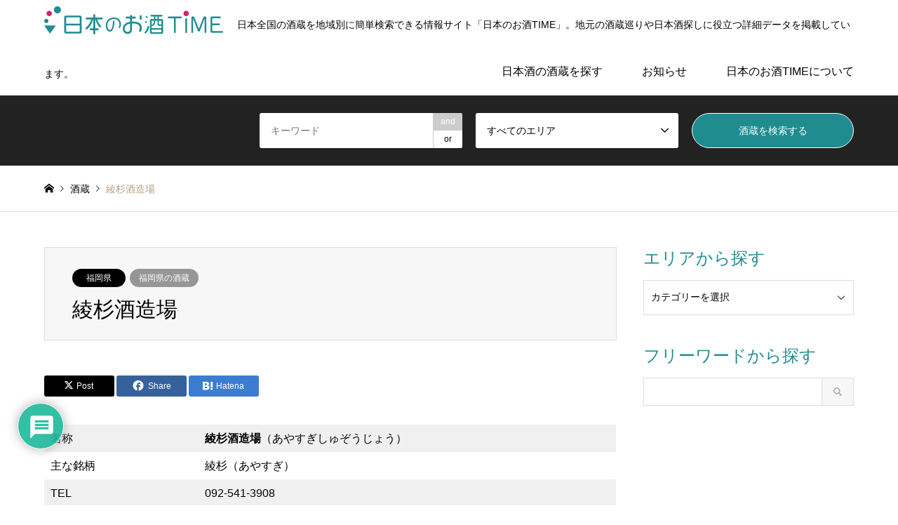

--- FILE ---
content_type: text/html; charset=UTF-8
request_url: https://sake-time.com/2151/
body_size: 30054
content:
<!DOCTYPE html>
<html dir="ltr" lang="ja" prefix="og: https://ogp.me/ns#">
<head prefix="og: https://ogp.me/ns# fb: https://ogp.me/ns/fb#">
<meta charset="UTF-8">
<!--[if IE]><meta http-equiv="X-UA-Compatible" content="IE=edge"><![endif]-->
<meta name="viewport" content="width=device-width">

<meta name="description" content="名称綾杉酒造場（あやすぎしゅぞうじょう）主な銘柄綾杉（あやすぎ）TEL092-541-3908住所福岡県福岡市南区塩原1-12-37ホームページhttp://www.ayasugi.co.jp/...">
<meta property="og:type" content="article">
<meta property="og:url" content="https://sake-time.com/2151/">
<meta property="og:title" content="綾杉酒造場 | 福岡県の酒蔵 | 全国の酒蔵を探せる｜地域別検索なら「日本のお酒TIME」">
<meta property="og:description" content="名称綾杉酒造場（あやすぎしゅぞうじょう）主な銘柄綾杉（あやすぎ）TEL092-541-3908住所福岡県福岡市南区塩原1-12-37ホームページhttp://www.ayasugi.co.jp/...">
<meta property="og:site_name" content="全国の酒蔵を探せる｜地域別検索なら「日本のお酒TIME」">
<meta property="og:image" content="https://sake-time.com/wp-content/uploads/2020/04/facebook_ogp.png">
<meta property="og:image:secure_url" content="https://sake-time.com/wp-content/uploads/2020/04/facebook_ogp.png"> 
<meta property="og:image:width" content="1200"> 
<meta property="og:image:height" content="630">
<meta property="fb:app_id" content="251116479608463">
<meta name="twitter:card" content="summary">
<meta name="twitter:site" content="@TIME80403479">
<meta name="twitter:creator" content="@TIME80403479">
<meta name="twitter:title" content="綾杉酒造場 | 福岡県の酒蔵 | 全国の酒蔵を探せる｜地域別検索なら「日本のお酒TIME」">
<meta property="twitter:description" content="名称綾杉酒造場（あやすぎしゅぞうじょう）主な銘柄綾杉（あやすぎ）TEL092-541-3908住所福岡県福岡市南区塩原1-12-37ホームページhttp://www.ayasugi.co.jp/...">
<meta name="twitter:image:src" content="https://sake-time.com/wp-content/uploads/2020/04/facebook_ogp-336x216.png">
<link rel="pingback" href="https://sake-time.com/xmlrpc.php">
<link rel="shortcut icon" href="https://sake-time.com/wp-content/uploads/2020/04/favicon.png">
	<style>img:is([sizes="auto" i], [sizes^="auto," i]) { contain-intrinsic-size: 3000px 1500px }</style>
	
		<!-- All in One SEO 4.9.3 - aioseo.com -->
		<title>綾杉酒造場 | 福岡県の酒蔵 | 全国の酒蔵を探せる｜地域別検索なら「日本のお酒TIME」</title>
	<meta name="description" content="綾杉酒造場 （ 福岡県の酒蔵 ）。。フリーワードなどから綾杉酒造場を検索でき、有名ショッピングサイトでの販売も紹介している日本のお酒TIME。綾杉酒造場選びに役立つ豊富な情報を掲載するポータルサイトです。" />
	<meta name="robots" content="max-image-preview:large" />
	<meta name="author" content="saketime"/>
	<meta name="google-site-verification" content="GmnEUGksmkWWgEuaYOfxNl4fKx4CTIS4BuEI93wM4GI" />
	<meta name="msvalidate.01" content="0FFC42862D3FCE91D7B0521DE87668C8" />
	<link rel="canonical" href="https://sake-time.com/2151/" />
	<meta name="generator" content="All in One SEO (AIOSEO) 4.9.3" />

		<!-- Google tag (gtag.js) -->
<script async src="https://www.googletagmanager.com/gtag/js?id=G-L7KC7SSMB1"></script>
<script>
 window.dataLayer = window.dataLayer || [];
 function gtag(){dataLayer.push(arguments);}
 gtag('js', new Date());

 gtag('config', 'G-L7KC7SSMB1');
</script>
		<meta property="og:locale" content="ja_JP" />
		<meta property="og:site_name" content="日本のお酒TIME" />
		<meta property="og:type" content="article" />
		<meta property="og:title" content="綾杉酒造場 | 福岡県の酒蔵 | 全国の酒蔵を探せる｜地域別検索なら「日本のお酒TIME」" />
		<meta property="og:description" content="綾杉酒造場 （ 福岡県の酒蔵 ）。。フリーワードなどから綾杉酒造場を検索でき、有名ショッピングサイトでの販売も紹介している日本のお酒TIME。綾杉酒造場選びに役立つ豊富な情報を掲載するポータルサイトです。" />
		<meta property="og:url" content="https://sake-time.com/2151/" />
		<meta property="fb:app_id" content="251116479608463" />
		<meta property="og:image" content="https://sake-time.com/wp-content/uploads/2020/04/facebook_ogp.png" />
		<meta property="og:image:secure_url" content="https://sake-time.com/wp-content/uploads/2020/04/facebook_ogp.png" />
		<meta property="og:image:width" content="1200" />
		<meta property="og:image:height" content="630" />
		<meta property="article:tag" content="福岡県の酒蔵" />
		<meta property="article:published_time" content="2020-05-10T14:51:37+00:00" />
		<meta property="article:modified_time" content="2020-06-25T15:56:38+00:00" />
		<meta name="twitter:card" content="summary_large_image" />
		<meta name="twitter:site" content="@TIME80403479" />
		<meta name="twitter:title" content="綾杉酒造場 | 福岡県の酒蔵 | 全国の酒蔵を探せる｜地域別検索なら「日本のお酒TIME」" />
		<meta name="twitter:description" content="綾杉酒造場 （ 福岡県の酒蔵 ）。。フリーワードなどから綾杉酒造場を検索でき、有名ショッピングサイトでの販売も紹介している日本のお酒TIME。綾杉酒造場選びに役立つ豊富な情報を掲載するポータルサイトです。" />
		<meta name="twitter:creator" content="@TIME80403479" />
		<meta name="twitter:image" content="https://sake-time.com/wp-content/uploads/2020/04/facebook_ogp.png" />
		<script type="application/ld+json" class="aioseo-schema">
			{"@context":"https:\/\/schema.org","@graph":[{"@type":"Article","@id":"https:\/\/sake-time.com\/2151\/#article","name":"\u7dbe\u6749\u9152\u9020\u5834 | \u798f\u5ca1\u770c\u306e\u9152\u8535 | \u5168\u56fd\u306e\u9152\u8535\u3092\u63a2\u305b\u308b\uff5c\u5730\u57df\u5225\u691c\u7d22\u306a\u3089\u300c\u65e5\u672c\u306e\u304a\u9152TIME\u300d","headline":"\u7dbe\u6749\u9152\u9020\u5834","author":{"@id":"https:\/\/sake-time.com\/author\/saketime\/#author"},"publisher":{"@id":"https:\/\/sake-time.com\/#organization"},"datePublished":"2020-05-10T23:51:37+09:00","dateModified":"2020-06-26T00:56:38+09:00","inLanguage":"ja","mainEntityOfPage":{"@id":"https:\/\/sake-time.com\/2151\/#webpage"},"isPartOf":{"@id":"https:\/\/sake-time.com\/2151\/#webpage"},"articleSection":"\u798f\u5ca1\u770c\u306e\u9152\u8535, \u798f\u5ca1\u770c"},{"@type":"BreadcrumbList","@id":"https:\/\/sake-time.com\/2151\/#breadcrumblist","itemListElement":[{"@type":"ListItem","@id":"https:\/\/sake-time.com#listItem","position":1,"name":"\u30db\u30fc\u30e0","item":"https:\/\/sake-time.com","nextItem":{"@type":"ListItem","@id":"https:\/\/sake-time.com\/category\/sake-brewery\/#listItem","name":"\u9152\u8535"}},{"@type":"ListItem","@id":"https:\/\/sake-time.com\/category\/sake-brewery\/#listItem","position":2,"name":"\u9152\u8535","item":"https:\/\/sake-time.com\/category\/sake-brewery\/","nextItem":{"@type":"ListItem","@id":"https:\/\/sake-time.com\/category\/sake-brewery\/kyushu-okinawa-brewery\/#listItem","name":"\u4e5d\u5dde\u30fb\u6c96\u7e04\u306e\u9152\u8535"},"previousItem":{"@type":"ListItem","@id":"https:\/\/sake-time.com#listItem","name":"\u30db\u30fc\u30e0"}},{"@type":"ListItem","@id":"https:\/\/sake-time.com\/category\/sake-brewery\/kyushu-okinawa-brewery\/#listItem","position":3,"name":"\u4e5d\u5dde\u30fb\u6c96\u7e04\u306e\u9152\u8535","item":"https:\/\/sake-time.com\/category\/sake-brewery\/kyushu-okinawa-brewery\/","nextItem":{"@type":"ListItem","@id":"https:\/\/sake-time.com\/category\/sake-brewery\/kyushu-okinawa-brewery\/fukuoka-brewery\/#listItem","name":"\u798f\u5ca1\u770c\u306e\u9152\u8535"},"previousItem":{"@type":"ListItem","@id":"https:\/\/sake-time.com\/category\/sake-brewery\/#listItem","name":"\u9152\u8535"}},{"@type":"ListItem","@id":"https:\/\/sake-time.com\/category\/sake-brewery\/kyushu-okinawa-brewery\/fukuoka-brewery\/#listItem","position":4,"name":"\u798f\u5ca1\u770c\u306e\u9152\u8535","item":"https:\/\/sake-time.com\/category\/sake-brewery\/kyushu-okinawa-brewery\/fukuoka-brewery\/","nextItem":{"@type":"ListItem","@id":"https:\/\/sake-time.com\/2151\/#listItem","name":"\u7dbe\u6749\u9152\u9020\u5834"},"previousItem":{"@type":"ListItem","@id":"https:\/\/sake-time.com\/category\/sake-brewery\/kyushu-okinawa-brewery\/#listItem","name":"\u4e5d\u5dde\u30fb\u6c96\u7e04\u306e\u9152\u8535"}},{"@type":"ListItem","@id":"https:\/\/sake-time.com\/2151\/#listItem","position":5,"name":"\u7dbe\u6749\u9152\u9020\u5834","previousItem":{"@type":"ListItem","@id":"https:\/\/sake-time.com\/category\/sake-brewery\/kyushu-okinawa-brewery\/fukuoka-brewery\/#listItem","name":"\u798f\u5ca1\u770c\u306e\u9152\u8535"}}]},{"@type":"Organization","@id":"https:\/\/sake-time.com\/#organization","name":"\u5168\u56fd\u306e\u9152\u8535\u3092\u63a2\u305b\u308b\uff5c\u5730\u57df\u5225\u691c\u7d22\u306a\u3089\u300c\u65e5\u672c\u306e\u304a\u9152TIME\u300d","description":"\u65e5\u672c\u5168\u56fd\u306e\u9152\u8535\u3092\u5730\u57df\u5225\u306b\u7c21\u5358\u691c\u7d22\u3067\u304d\u308b\u60c5\u5831\u30b5\u30a4\u30c8\u300c\u65e5\u672c\u306e\u304a\u9152TIME\u300d\u3002\u5730\u5143\u306e\u9152\u8535\u5de1\u308a\u3084\u65e5\u672c\u9152\u63a2\u3057\u306b\u5f79\u7acb\u3064\u8a73\u7d30\u30c7\u30fc\u30bf\u3092\u63b2\u8f09\u3057\u3066\u3044\u307e\u3059\u3002","url":"https:\/\/sake-time.com\/","sameAs":["https:\/\/twitter.com\/TIME80403479"]},{"@type":"Person","@id":"https:\/\/sake-time.com\/author\/saketime\/#author","url":"https:\/\/sake-time.com\/author\/saketime\/","name":"saketime","image":{"@type":"ImageObject","@id":"https:\/\/sake-time.com\/2151\/#authorImage","url":"https:\/\/secure.gravatar.com\/avatar\/112ef192ed9048bb362dc987ea147ff40b57a9cf4ea93704a9d46d5cd21d1c92?s=96&d=mm&r=g","width":96,"height":96,"caption":"saketime"},"sameAs":["@TIME80403479"]},{"@type":"WebPage","@id":"https:\/\/sake-time.com\/2151\/#webpage","url":"https:\/\/sake-time.com\/2151\/","name":"\u7dbe\u6749\u9152\u9020\u5834 | \u798f\u5ca1\u770c\u306e\u9152\u8535 | \u5168\u56fd\u306e\u9152\u8535\u3092\u63a2\u305b\u308b\uff5c\u5730\u57df\u5225\u691c\u7d22\u306a\u3089\u300c\u65e5\u672c\u306e\u304a\u9152TIME\u300d","description":"\u7dbe\u6749\u9152\u9020\u5834 \uff08 \u798f\u5ca1\u770c\u306e\u9152\u8535 \uff09\u3002\u3002\u30d5\u30ea\u30fc\u30ef\u30fc\u30c9\u306a\u3069\u304b\u3089\u7dbe\u6749\u9152\u9020\u5834\u3092\u691c\u7d22\u3067\u304d\u3001\u6709\u540d\u30b7\u30e7\u30c3\u30d4\u30f3\u30b0\u30b5\u30a4\u30c8\u3067\u306e\u8ca9\u58f2\u3082\u7d39\u4ecb\u3057\u3066\u3044\u308b\u65e5\u672c\u306e\u304a\u9152TIME\u3002\u7dbe\u6749\u9152\u9020\u5834\u9078\u3073\u306b\u5f79\u7acb\u3064\u8c4a\u5bcc\u306a\u60c5\u5831\u3092\u63b2\u8f09\u3059\u308b\u30dd\u30fc\u30bf\u30eb\u30b5\u30a4\u30c8\u3067\u3059\u3002","inLanguage":"ja","isPartOf":{"@id":"https:\/\/sake-time.com\/#website"},"breadcrumb":{"@id":"https:\/\/sake-time.com\/2151\/#breadcrumblist"},"author":{"@id":"https:\/\/sake-time.com\/author\/saketime\/#author"},"creator":{"@id":"https:\/\/sake-time.com\/author\/saketime\/#author"},"datePublished":"2020-05-10T23:51:37+09:00","dateModified":"2020-06-26T00:56:38+09:00"},{"@type":"WebSite","@id":"https:\/\/sake-time.com\/#website","url":"https:\/\/sake-time.com\/","name":"\u5168\u56fd\u306e\u9152\u8535\u3092\u63a2\u305b\u308b\uff5c\u5730\u57df\u5225\u691c\u7d22\u306a\u3089\u300c\u65e5\u672c\u306e\u304a\u9152TIME\u300d","description":"\u65e5\u672c\u5168\u56fd\u306e\u9152\u8535\u3092\u5730\u57df\u5225\u306b\u7c21\u5358\u691c\u7d22\u3067\u304d\u308b\u60c5\u5831\u30b5\u30a4\u30c8\u300c\u65e5\u672c\u306e\u304a\u9152TIME\u300d\u3002\u5730\u5143\u306e\u9152\u8535\u5de1\u308a\u3084\u65e5\u672c\u9152\u63a2\u3057\u306b\u5f79\u7acb\u3064\u8a73\u7d30\u30c7\u30fc\u30bf\u3092\u63b2\u8f09\u3057\u3066\u3044\u307e\u3059\u3002","inLanguage":"ja","publisher":{"@id":"https:\/\/sake-time.com\/#organization"}}]}
		</script>
		<!-- All in One SEO -->

<link rel='dns-prefetch' href='//www.googletagmanager.com' />
<link rel='dns-prefetch' href='//pagead2.googlesyndication.com' />
<link rel="alternate" type="application/rss+xml" title="全国の酒蔵を探せる｜地域別検索なら「日本のお酒TIME」 &raquo; フィード" href="https://sake-time.com/feed/" />
<link rel="alternate" type="application/rss+xml" title="全国の酒蔵を探せる｜地域別検索なら「日本のお酒TIME」 &raquo; コメントフィード" href="https://sake-time.com/comments/feed/" />
<link rel="alternate" type="application/rss+xml" title="全国の酒蔵を探せる｜地域別検索なら「日本のお酒TIME」 &raquo; 綾杉酒造場 のコメントのフィード" href="https://sake-time.com/2151/feed/" />
<script type="text/javascript">
/* <![CDATA[ */
window._wpemojiSettings = {"baseUrl":"https:\/\/s.w.org\/images\/core\/emoji\/16.0.1\/72x72\/","ext":".png","svgUrl":"https:\/\/s.w.org\/images\/core\/emoji\/16.0.1\/svg\/","svgExt":".svg","source":{"concatemoji":"https:\/\/sake-time.com\/wp-includes\/js\/wp-emoji-release.min.js?ver=6.8.3"}};
/*! This file is auto-generated */
!function(s,n){var o,i,e;function c(e){try{var t={supportTests:e,timestamp:(new Date).valueOf()};sessionStorage.setItem(o,JSON.stringify(t))}catch(e){}}function p(e,t,n){e.clearRect(0,0,e.canvas.width,e.canvas.height),e.fillText(t,0,0);var t=new Uint32Array(e.getImageData(0,0,e.canvas.width,e.canvas.height).data),a=(e.clearRect(0,0,e.canvas.width,e.canvas.height),e.fillText(n,0,0),new Uint32Array(e.getImageData(0,0,e.canvas.width,e.canvas.height).data));return t.every(function(e,t){return e===a[t]})}function u(e,t){e.clearRect(0,0,e.canvas.width,e.canvas.height),e.fillText(t,0,0);for(var n=e.getImageData(16,16,1,1),a=0;a<n.data.length;a++)if(0!==n.data[a])return!1;return!0}function f(e,t,n,a){switch(t){case"flag":return n(e,"\ud83c\udff3\ufe0f\u200d\u26a7\ufe0f","\ud83c\udff3\ufe0f\u200b\u26a7\ufe0f")?!1:!n(e,"\ud83c\udde8\ud83c\uddf6","\ud83c\udde8\u200b\ud83c\uddf6")&&!n(e,"\ud83c\udff4\udb40\udc67\udb40\udc62\udb40\udc65\udb40\udc6e\udb40\udc67\udb40\udc7f","\ud83c\udff4\u200b\udb40\udc67\u200b\udb40\udc62\u200b\udb40\udc65\u200b\udb40\udc6e\u200b\udb40\udc67\u200b\udb40\udc7f");case"emoji":return!a(e,"\ud83e\udedf")}return!1}function g(e,t,n,a){var r="undefined"!=typeof WorkerGlobalScope&&self instanceof WorkerGlobalScope?new OffscreenCanvas(300,150):s.createElement("canvas"),o=r.getContext("2d",{willReadFrequently:!0}),i=(o.textBaseline="top",o.font="600 32px Arial",{});return e.forEach(function(e){i[e]=t(o,e,n,a)}),i}function t(e){var t=s.createElement("script");t.src=e,t.defer=!0,s.head.appendChild(t)}"undefined"!=typeof Promise&&(o="wpEmojiSettingsSupports",i=["flag","emoji"],n.supports={everything:!0,everythingExceptFlag:!0},e=new Promise(function(e){s.addEventListener("DOMContentLoaded",e,{once:!0})}),new Promise(function(t){var n=function(){try{var e=JSON.parse(sessionStorage.getItem(o));if("object"==typeof e&&"number"==typeof e.timestamp&&(new Date).valueOf()<e.timestamp+604800&&"object"==typeof e.supportTests)return e.supportTests}catch(e){}return null}();if(!n){if("undefined"!=typeof Worker&&"undefined"!=typeof OffscreenCanvas&&"undefined"!=typeof URL&&URL.createObjectURL&&"undefined"!=typeof Blob)try{var e="postMessage("+g.toString()+"("+[JSON.stringify(i),f.toString(),p.toString(),u.toString()].join(",")+"));",a=new Blob([e],{type:"text/javascript"}),r=new Worker(URL.createObjectURL(a),{name:"wpTestEmojiSupports"});return void(r.onmessage=function(e){c(n=e.data),r.terminate(),t(n)})}catch(e){}c(n=g(i,f,p,u))}t(n)}).then(function(e){for(var t in e)n.supports[t]=e[t],n.supports.everything=n.supports.everything&&n.supports[t],"flag"!==t&&(n.supports.everythingExceptFlag=n.supports.everythingExceptFlag&&n.supports[t]);n.supports.everythingExceptFlag=n.supports.everythingExceptFlag&&!n.supports.flag,n.DOMReady=!1,n.readyCallback=function(){n.DOMReady=!0}}).then(function(){return e}).then(function(){var e;n.supports.everything||(n.readyCallback(),(e=n.source||{}).concatemoji?t(e.concatemoji):e.wpemoji&&e.twemoji&&(t(e.twemoji),t(e.wpemoji)))}))}((window,document),window._wpemojiSettings);
/* ]]> */
</script>
<link rel="manifest" href="https://sake-time.com/tcdpwa-manifest.json">
<script>
  if ('serviceWorker' in navigator) {
    window.addEventListener('load', () => {
      // ここでルート直下を指すURLを指定
      navigator.serviceWorker.register('https://sake-time.com/tcd-pwa-sw.js')
        .then(reg => {
          console.log('Service Worker registered. Scope is:', reg.scope);
        })
        .catch(err => {
          console.error('Service Worker registration failed:', err);
        });
    });
  }
</script>
<link rel='stylesheet' id='style-css' href='https://sake-time.com/wp-content/themes/gensen_tcd050/style.css?ver=1.23.1' type='text/css' media='all' />
<style id='wp-emoji-styles-inline-css' type='text/css'>

	img.wp-smiley, img.emoji {
		display: inline !important;
		border: none !important;
		box-shadow: none !important;
		height: 1em !important;
		width: 1em !important;
		margin: 0 0.07em !important;
		vertical-align: -0.1em !important;
		background: none !important;
		padding: 0 !important;
	}
</style>
<link rel='stylesheet' id='wp-block-library-css' href='https://sake-time.com/wp-includes/css/dist/block-library/style.min.css?ver=6.8.3' type='text/css' media='all' />
<style id='classic-theme-styles-inline-css' type='text/css'>
/*! This file is auto-generated */
.wp-block-button__link{color:#fff;background-color:#32373c;border-radius:9999px;box-shadow:none;text-decoration:none;padding:calc(.667em + 2px) calc(1.333em + 2px);font-size:1.125em}.wp-block-file__button{background:#32373c;color:#fff;text-decoration:none}
</style>
<style id='rinkerg-gutenberg-rinker-style-inline-css' type='text/css'>
.wp-block-create-block-block{background-color:#21759b;color:#fff;padding:2px}

</style>
<link rel='stylesheet' id='aioseo/css/src/vue/standalone/blocks/table-of-contents/global.scss-css' href='https://sake-time.com/wp-content/plugins/all-in-one-seo-pack/dist/Lite/assets/css/table-of-contents/global.e90f6d47.css?ver=4.9.3' type='text/css' media='all' />
<style id='global-styles-inline-css' type='text/css'>
:root{--wp--preset--aspect-ratio--square: 1;--wp--preset--aspect-ratio--4-3: 4/3;--wp--preset--aspect-ratio--3-4: 3/4;--wp--preset--aspect-ratio--3-2: 3/2;--wp--preset--aspect-ratio--2-3: 2/3;--wp--preset--aspect-ratio--16-9: 16/9;--wp--preset--aspect-ratio--9-16: 9/16;--wp--preset--color--black: #000000;--wp--preset--color--cyan-bluish-gray: #abb8c3;--wp--preset--color--white: #ffffff;--wp--preset--color--pale-pink: #f78da7;--wp--preset--color--vivid-red: #cf2e2e;--wp--preset--color--luminous-vivid-orange: #ff6900;--wp--preset--color--luminous-vivid-amber: #fcb900;--wp--preset--color--light-green-cyan: #7bdcb5;--wp--preset--color--vivid-green-cyan: #00d084;--wp--preset--color--pale-cyan-blue: #8ed1fc;--wp--preset--color--vivid-cyan-blue: #0693e3;--wp--preset--color--vivid-purple: #9b51e0;--wp--preset--gradient--vivid-cyan-blue-to-vivid-purple: linear-gradient(135deg,rgba(6,147,227,1) 0%,rgb(155,81,224) 100%);--wp--preset--gradient--light-green-cyan-to-vivid-green-cyan: linear-gradient(135deg,rgb(122,220,180) 0%,rgb(0,208,130) 100%);--wp--preset--gradient--luminous-vivid-amber-to-luminous-vivid-orange: linear-gradient(135deg,rgba(252,185,0,1) 0%,rgba(255,105,0,1) 100%);--wp--preset--gradient--luminous-vivid-orange-to-vivid-red: linear-gradient(135deg,rgba(255,105,0,1) 0%,rgb(207,46,46) 100%);--wp--preset--gradient--very-light-gray-to-cyan-bluish-gray: linear-gradient(135deg,rgb(238,238,238) 0%,rgb(169,184,195) 100%);--wp--preset--gradient--cool-to-warm-spectrum: linear-gradient(135deg,rgb(74,234,220) 0%,rgb(151,120,209) 20%,rgb(207,42,186) 40%,rgb(238,44,130) 60%,rgb(251,105,98) 80%,rgb(254,248,76) 100%);--wp--preset--gradient--blush-light-purple: linear-gradient(135deg,rgb(255,206,236) 0%,rgb(152,150,240) 100%);--wp--preset--gradient--blush-bordeaux: linear-gradient(135deg,rgb(254,205,165) 0%,rgb(254,45,45) 50%,rgb(107,0,62) 100%);--wp--preset--gradient--luminous-dusk: linear-gradient(135deg,rgb(255,203,112) 0%,rgb(199,81,192) 50%,rgb(65,88,208) 100%);--wp--preset--gradient--pale-ocean: linear-gradient(135deg,rgb(255,245,203) 0%,rgb(182,227,212) 50%,rgb(51,167,181) 100%);--wp--preset--gradient--electric-grass: linear-gradient(135deg,rgb(202,248,128) 0%,rgb(113,206,126) 100%);--wp--preset--gradient--midnight: linear-gradient(135deg,rgb(2,3,129) 0%,rgb(40,116,252) 100%);--wp--preset--font-size--small: 13px;--wp--preset--font-size--medium: 20px;--wp--preset--font-size--large: 36px;--wp--preset--font-size--x-large: 42px;--wp--preset--spacing--20: 0.44rem;--wp--preset--spacing--30: 0.67rem;--wp--preset--spacing--40: 1rem;--wp--preset--spacing--50: 1.5rem;--wp--preset--spacing--60: 2.25rem;--wp--preset--spacing--70: 3.38rem;--wp--preset--spacing--80: 5.06rem;--wp--preset--shadow--natural: 6px 6px 9px rgba(0, 0, 0, 0.2);--wp--preset--shadow--deep: 12px 12px 50px rgba(0, 0, 0, 0.4);--wp--preset--shadow--sharp: 6px 6px 0px rgba(0, 0, 0, 0.2);--wp--preset--shadow--outlined: 6px 6px 0px -3px rgba(255, 255, 255, 1), 6px 6px rgba(0, 0, 0, 1);--wp--preset--shadow--crisp: 6px 6px 0px rgba(0, 0, 0, 1);}:where(.is-layout-flex){gap: 0.5em;}:where(.is-layout-grid){gap: 0.5em;}body .is-layout-flex{display: flex;}.is-layout-flex{flex-wrap: wrap;align-items: center;}.is-layout-flex > :is(*, div){margin: 0;}body .is-layout-grid{display: grid;}.is-layout-grid > :is(*, div){margin: 0;}:where(.wp-block-columns.is-layout-flex){gap: 2em;}:where(.wp-block-columns.is-layout-grid){gap: 2em;}:where(.wp-block-post-template.is-layout-flex){gap: 1.25em;}:where(.wp-block-post-template.is-layout-grid){gap: 1.25em;}.has-black-color{color: var(--wp--preset--color--black) !important;}.has-cyan-bluish-gray-color{color: var(--wp--preset--color--cyan-bluish-gray) !important;}.has-white-color{color: var(--wp--preset--color--white) !important;}.has-pale-pink-color{color: var(--wp--preset--color--pale-pink) !important;}.has-vivid-red-color{color: var(--wp--preset--color--vivid-red) !important;}.has-luminous-vivid-orange-color{color: var(--wp--preset--color--luminous-vivid-orange) !important;}.has-luminous-vivid-amber-color{color: var(--wp--preset--color--luminous-vivid-amber) !important;}.has-light-green-cyan-color{color: var(--wp--preset--color--light-green-cyan) !important;}.has-vivid-green-cyan-color{color: var(--wp--preset--color--vivid-green-cyan) !important;}.has-pale-cyan-blue-color{color: var(--wp--preset--color--pale-cyan-blue) !important;}.has-vivid-cyan-blue-color{color: var(--wp--preset--color--vivid-cyan-blue) !important;}.has-vivid-purple-color{color: var(--wp--preset--color--vivid-purple) !important;}.has-black-background-color{background-color: var(--wp--preset--color--black) !important;}.has-cyan-bluish-gray-background-color{background-color: var(--wp--preset--color--cyan-bluish-gray) !important;}.has-white-background-color{background-color: var(--wp--preset--color--white) !important;}.has-pale-pink-background-color{background-color: var(--wp--preset--color--pale-pink) !important;}.has-vivid-red-background-color{background-color: var(--wp--preset--color--vivid-red) !important;}.has-luminous-vivid-orange-background-color{background-color: var(--wp--preset--color--luminous-vivid-orange) !important;}.has-luminous-vivid-amber-background-color{background-color: var(--wp--preset--color--luminous-vivid-amber) !important;}.has-light-green-cyan-background-color{background-color: var(--wp--preset--color--light-green-cyan) !important;}.has-vivid-green-cyan-background-color{background-color: var(--wp--preset--color--vivid-green-cyan) !important;}.has-pale-cyan-blue-background-color{background-color: var(--wp--preset--color--pale-cyan-blue) !important;}.has-vivid-cyan-blue-background-color{background-color: var(--wp--preset--color--vivid-cyan-blue) !important;}.has-vivid-purple-background-color{background-color: var(--wp--preset--color--vivid-purple) !important;}.has-black-border-color{border-color: var(--wp--preset--color--black) !important;}.has-cyan-bluish-gray-border-color{border-color: var(--wp--preset--color--cyan-bluish-gray) !important;}.has-white-border-color{border-color: var(--wp--preset--color--white) !important;}.has-pale-pink-border-color{border-color: var(--wp--preset--color--pale-pink) !important;}.has-vivid-red-border-color{border-color: var(--wp--preset--color--vivid-red) !important;}.has-luminous-vivid-orange-border-color{border-color: var(--wp--preset--color--luminous-vivid-orange) !important;}.has-luminous-vivid-amber-border-color{border-color: var(--wp--preset--color--luminous-vivid-amber) !important;}.has-light-green-cyan-border-color{border-color: var(--wp--preset--color--light-green-cyan) !important;}.has-vivid-green-cyan-border-color{border-color: var(--wp--preset--color--vivid-green-cyan) !important;}.has-pale-cyan-blue-border-color{border-color: var(--wp--preset--color--pale-cyan-blue) !important;}.has-vivid-cyan-blue-border-color{border-color: var(--wp--preset--color--vivid-cyan-blue) !important;}.has-vivid-purple-border-color{border-color: var(--wp--preset--color--vivid-purple) !important;}.has-vivid-cyan-blue-to-vivid-purple-gradient-background{background: var(--wp--preset--gradient--vivid-cyan-blue-to-vivid-purple) !important;}.has-light-green-cyan-to-vivid-green-cyan-gradient-background{background: var(--wp--preset--gradient--light-green-cyan-to-vivid-green-cyan) !important;}.has-luminous-vivid-amber-to-luminous-vivid-orange-gradient-background{background: var(--wp--preset--gradient--luminous-vivid-amber-to-luminous-vivid-orange) !important;}.has-luminous-vivid-orange-to-vivid-red-gradient-background{background: var(--wp--preset--gradient--luminous-vivid-orange-to-vivid-red) !important;}.has-very-light-gray-to-cyan-bluish-gray-gradient-background{background: var(--wp--preset--gradient--very-light-gray-to-cyan-bluish-gray) !important;}.has-cool-to-warm-spectrum-gradient-background{background: var(--wp--preset--gradient--cool-to-warm-spectrum) !important;}.has-blush-light-purple-gradient-background{background: var(--wp--preset--gradient--blush-light-purple) !important;}.has-blush-bordeaux-gradient-background{background: var(--wp--preset--gradient--blush-bordeaux) !important;}.has-luminous-dusk-gradient-background{background: var(--wp--preset--gradient--luminous-dusk) !important;}.has-pale-ocean-gradient-background{background: var(--wp--preset--gradient--pale-ocean) !important;}.has-electric-grass-gradient-background{background: var(--wp--preset--gradient--electric-grass) !important;}.has-midnight-gradient-background{background: var(--wp--preset--gradient--midnight) !important;}.has-small-font-size{font-size: var(--wp--preset--font-size--small) !important;}.has-medium-font-size{font-size: var(--wp--preset--font-size--medium) !important;}.has-large-font-size{font-size: var(--wp--preset--font-size--large) !important;}.has-x-large-font-size{font-size: var(--wp--preset--font-size--x-large) !important;}
:where(.wp-block-post-template.is-layout-flex){gap: 1.25em;}:where(.wp-block-post-template.is-layout-grid){gap: 1.25em;}
:where(.wp-block-columns.is-layout-flex){gap: 2em;}:where(.wp-block-columns.is-layout-grid){gap: 2em;}
:root :where(.wp-block-pullquote){font-size: 1.5em;line-height: 1.6;}
</style>
<link rel='stylesheet' id='contact-form-7-css' href='https://sake-time.com/wp-content/plugins/contact-form-7/includes/css/styles.css?ver=6.1.1' type='text/css' media='all' />
<link rel='stylesheet' id='yyi_rinker_stylesheet-css' href='https://sake-time.com/wp-content/plugins/yyi-rinker/css/style.css?v=1.11.1&#038;ver=6.8.3' type='text/css' media='all' />
<link rel='stylesheet' id='aurora-heatmap-css' href='https://sake-time.com/wp-content/plugins/aurora-heatmap/style.css?ver=1.7.1' type='text/css' media='all' />
<link rel='stylesheet' id='wpdiscuz-frontend-css-css' href='https://sake-time.com/wp-content/plugins/wpdiscuz/themes/default/style.css?ver=7.6.33' type='text/css' media='all' />
<style id='wpdiscuz-frontend-css-inline-css' type='text/css'>
 #wpdcom .wpd-blog-administrator .wpd-comment-label{color:#ffffff;background-color:#00B38F;border:none}#wpdcom .wpd-blog-administrator .wpd-comment-author, #wpdcom .wpd-blog-administrator .wpd-comment-author a{color:#00B38F}#wpdcom.wpd-layout-1 .wpd-comment .wpd-blog-administrator .wpd-avatar img{border-color:#00B38F}#wpdcom.wpd-layout-2 .wpd-comment.wpd-reply .wpd-comment-wrap.wpd-blog-administrator{border-left:3px solid #00B38F}#wpdcom.wpd-layout-2 .wpd-comment .wpd-blog-administrator .wpd-avatar img{border-bottom-color:#00B38F}#wpdcom.wpd-layout-3 .wpd-blog-administrator .wpd-comment-subheader{border-top:1px dashed #00B38F}#wpdcom.wpd-layout-3 .wpd-reply .wpd-blog-administrator .wpd-comment-right{border-left:1px solid #00B38F}#wpdcom .wpd-blog-editor .wpd-comment-label{color:#ffffff;background-color:#00B38F;border:none}#wpdcom .wpd-blog-editor .wpd-comment-author, #wpdcom .wpd-blog-editor .wpd-comment-author a{color:#00B38F}#wpdcom.wpd-layout-1 .wpd-comment .wpd-blog-editor .wpd-avatar img{border-color:#00B38F}#wpdcom.wpd-layout-2 .wpd-comment.wpd-reply .wpd-comment-wrap.wpd-blog-editor{border-left:3px solid #00B38F}#wpdcom.wpd-layout-2 .wpd-comment .wpd-blog-editor .wpd-avatar img{border-bottom-color:#00B38F}#wpdcom.wpd-layout-3 .wpd-blog-editor .wpd-comment-subheader{border-top:1px dashed #00B38F}#wpdcom.wpd-layout-3 .wpd-reply .wpd-blog-editor .wpd-comment-right{border-left:1px solid #00B38F}#wpdcom .wpd-blog-author .wpd-comment-label{color:#ffffff;background-color:#00B38F;border:none}#wpdcom .wpd-blog-author .wpd-comment-author, #wpdcom .wpd-blog-author .wpd-comment-author a{color:#00B38F}#wpdcom.wpd-layout-1 .wpd-comment .wpd-blog-author .wpd-avatar img{border-color:#00B38F}#wpdcom.wpd-layout-2 .wpd-comment .wpd-blog-author .wpd-avatar img{border-bottom-color:#00B38F}#wpdcom.wpd-layout-3 .wpd-blog-author .wpd-comment-subheader{border-top:1px dashed #00B38F}#wpdcom.wpd-layout-3 .wpd-reply .wpd-blog-author .wpd-comment-right{border-left:1px solid #00B38F}#wpdcom .wpd-blog-contributor .wpd-comment-label{color:#ffffff;background-color:#00B38F;border:none}#wpdcom .wpd-blog-contributor .wpd-comment-author, #wpdcom .wpd-blog-contributor .wpd-comment-author a{color:#00B38F}#wpdcom.wpd-layout-1 .wpd-comment .wpd-blog-contributor .wpd-avatar img{border-color:#00B38F}#wpdcom.wpd-layout-2 .wpd-comment .wpd-blog-contributor .wpd-avatar img{border-bottom-color:#00B38F}#wpdcom.wpd-layout-3 .wpd-blog-contributor .wpd-comment-subheader{border-top:1px dashed #00B38F}#wpdcom.wpd-layout-3 .wpd-reply .wpd-blog-contributor .wpd-comment-right{border-left:1px solid #00B38F}#wpdcom .wpd-blog-subscriber .wpd-comment-label{color:#ffffff;background-color:#00B38F;border:none}#wpdcom .wpd-blog-subscriber .wpd-comment-author, #wpdcom .wpd-blog-subscriber .wpd-comment-author a{color:#00B38F}#wpdcom.wpd-layout-2 .wpd-comment .wpd-blog-subscriber .wpd-avatar img{border-bottom-color:#00B38F}#wpdcom.wpd-layout-3 .wpd-blog-subscriber .wpd-comment-subheader{border-top:1px dashed #00B38F}#wpdcom .wpd-blog-backwpup_admin .wpd-comment-label{color:#ffffff;background-color:#00B38F;border:none}#wpdcom .wpd-blog-backwpup_admin .wpd-comment-author, #wpdcom .wpd-blog-backwpup_admin .wpd-comment-author a{color:#00B38F}#wpdcom.wpd-layout-1 .wpd-comment .wpd-blog-backwpup_admin .wpd-avatar img{border-color:#00B38F}#wpdcom.wpd-layout-2 .wpd-comment .wpd-blog-backwpup_admin .wpd-avatar img{border-bottom-color:#00B38F}#wpdcom.wpd-layout-3 .wpd-blog-backwpup_admin .wpd-comment-subheader{border-top:1px dashed #00B38F}#wpdcom.wpd-layout-3 .wpd-reply .wpd-blog-backwpup_admin .wpd-comment-right{border-left:1px solid #00B38F}#wpdcom .wpd-blog-backwpup_check .wpd-comment-label{color:#ffffff;background-color:#00B38F;border:none}#wpdcom .wpd-blog-backwpup_check .wpd-comment-author, #wpdcom .wpd-blog-backwpup_check .wpd-comment-author a{color:#00B38F}#wpdcom.wpd-layout-1 .wpd-comment .wpd-blog-backwpup_check .wpd-avatar img{border-color:#00B38F}#wpdcom.wpd-layout-2 .wpd-comment .wpd-blog-backwpup_check .wpd-avatar img{border-bottom-color:#00B38F}#wpdcom.wpd-layout-3 .wpd-blog-backwpup_check .wpd-comment-subheader{border-top:1px dashed #00B38F}#wpdcom.wpd-layout-3 .wpd-reply .wpd-blog-backwpup_check .wpd-comment-right{border-left:1px solid #00B38F}#wpdcom .wpd-blog-backwpup_helper .wpd-comment-label{color:#ffffff;background-color:#00B38F;border:none}#wpdcom .wpd-blog-backwpup_helper .wpd-comment-author, #wpdcom .wpd-blog-backwpup_helper .wpd-comment-author a{color:#00B38F}#wpdcom.wpd-layout-1 .wpd-comment .wpd-blog-backwpup_helper .wpd-avatar img{border-color:#00B38F}#wpdcom.wpd-layout-2 .wpd-comment .wpd-blog-backwpup_helper .wpd-avatar img{border-bottom-color:#00B38F}#wpdcom.wpd-layout-3 .wpd-blog-backwpup_helper .wpd-comment-subheader{border-top:1px dashed #00B38F}#wpdcom.wpd-layout-3 .wpd-reply .wpd-blog-backwpup_helper .wpd-comment-right{border-left:1px solid #00B38F}#wpdcom .wpd-blog-post_author .wpd-comment-label{color:#ffffff;background-color:#00B38F;border:none}#wpdcom .wpd-blog-post_author .wpd-comment-author, #wpdcom .wpd-blog-post_author .wpd-comment-author a{color:#00B38F}#wpdcom .wpd-blog-post_author .wpd-avatar img{border-color:#00B38F}#wpdcom.wpd-layout-1 .wpd-comment .wpd-blog-post_author .wpd-avatar img{border-color:#00B38F}#wpdcom.wpd-layout-2 .wpd-comment.wpd-reply .wpd-comment-wrap.wpd-blog-post_author{border-left:3px solid #00B38F}#wpdcom.wpd-layout-2 .wpd-comment .wpd-blog-post_author .wpd-avatar img{border-bottom-color:#00B38F}#wpdcom.wpd-layout-3 .wpd-blog-post_author .wpd-comment-subheader{border-top:1px dashed #00B38F}#wpdcom.wpd-layout-3 .wpd-reply .wpd-blog-post_author .wpd-comment-right{border-left:1px solid #00B38F}#wpdcom .wpd-blog-guest .wpd-comment-label{color:#ffffff;background-color:#00B38F;border:none}#wpdcom .wpd-blog-guest .wpd-comment-author, #wpdcom .wpd-blog-guest .wpd-comment-author a{color:#00B38F}#wpdcom.wpd-layout-3 .wpd-blog-guest .wpd-comment-subheader{border-top:1px dashed #00B38F}#comments, #respond, .comments-area, #wpdcom{}#wpdcom .ql-editor > *{color:#777777}#wpdcom .ql-editor::before{}#wpdcom .ql-toolbar{border:1px solid #DDDDDD;border-top:none}#wpdcom .ql-container{border:1px solid #DDDDDD;border-bottom:none}#wpdcom .wpd-form-row .wpdiscuz-item input[type="text"], #wpdcom .wpd-form-row .wpdiscuz-item input[type="email"], #wpdcom .wpd-form-row .wpdiscuz-item input[type="url"], #wpdcom .wpd-form-row .wpdiscuz-item input[type="color"], #wpdcom .wpd-form-row .wpdiscuz-item input[type="date"], #wpdcom .wpd-form-row .wpdiscuz-item input[type="datetime"], #wpdcom .wpd-form-row .wpdiscuz-item input[type="datetime-local"], #wpdcom .wpd-form-row .wpdiscuz-item input[type="month"], #wpdcom .wpd-form-row .wpdiscuz-item input[type="number"], #wpdcom .wpd-form-row .wpdiscuz-item input[type="time"], #wpdcom textarea, #wpdcom select{border:1px solid #DDDDDD;color:#777777}#wpdcom .wpd-form-row .wpdiscuz-item textarea{border:1px solid #DDDDDD}#wpdcom input::placeholder, #wpdcom textarea::placeholder, #wpdcom input::-moz-placeholder, #wpdcom textarea::-webkit-input-placeholder{}#wpdcom .wpd-comment-text{color:#777777}#wpdcom .wpd-thread-head .wpd-thread-info{border-bottom:2px solid #00B38F}#wpdcom .wpd-thread-head .wpd-thread-info.wpd-reviews-tab svg{fill:#00B38F}#wpdcom .wpd-thread-head .wpdiscuz-user-settings{border-bottom:2px solid #00B38F}#wpdcom .wpd-thread-head .wpdiscuz-user-settings:hover{color:#00B38F}#wpdcom .wpd-comment .wpd-follow-link:hover{color:#00B38F}#wpdcom .wpd-comment-status .wpd-sticky{color:#00B38F}#wpdcom .wpd-thread-filter .wpdf-active{color:#00B38F;border-bottom-color:#00B38F}#wpdcom .wpd-comment-info-bar{border:1px dashed #33c3a6;background:#e6f8f4}#wpdcom .wpd-comment-info-bar .wpd-current-view i{color:#00B38F}#wpdcom .wpd-filter-view-all:hover{background:#00B38F}#wpdcom .wpdiscuz-item .wpdiscuz-rating > label{color:#DDDDDD}#wpdcom .wpdiscuz-item .wpdiscuz-rating:not(:checked) > label:hover, .wpdiscuz-rating:not(:checked) > label:hover ~ label{}#wpdcom .wpdiscuz-item .wpdiscuz-rating > input ~ label:hover, #wpdcom .wpdiscuz-item .wpdiscuz-rating > input:not(:checked) ~ label:hover ~ label, #wpdcom .wpdiscuz-item .wpdiscuz-rating > input:not(:checked) ~ label:hover ~ label{color:#FFED85}#wpdcom .wpdiscuz-item .wpdiscuz-rating > input:checked ~ label:hover, #wpdcom .wpdiscuz-item .wpdiscuz-rating > input:checked ~ label:hover, #wpdcom .wpdiscuz-item .wpdiscuz-rating > label:hover ~ input:checked ~ label, #wpdcom .wpdiscuz-item .wpdiscuz-rating > input:checked + label:hover ~ label, #wpdcom .wpdiscuz-item .wpdiscuz-rating > input:checked ~ label:hover ~ label, .wpd-custom-field .wcf-active-star, #wpdcom .wpdiscuz-item .wpdiscuz-rating > input:checked ~ label{color:#FFD700}#wpd-post-rating .wpd-rating-wrap .wpd-rating-stars svg .wpd-star{fill:#DDDDDD}#wpd-post-rating .wpd-rating-wrap .wpd-rating-stars svg .wpd-active{fill:#FFD700}#wpd-post-rating .wpd-rating-wrap .wpd-rate-starts svg .wpd-star{fill:#DDDDDD}#wpd-post-rating .wpd-rating-wrap .wpd-rate-starts:hover svg .wpd-star{fill:#FFED85}#wpd-post-rating.wpd-not-rated .wpd-rating-wrap .wpd-rate-starts svg:hover ~ svg .wpd-star{fill:#DDDDDD}.wpdiscuz-post-rating-wrap .wpd-rating .wpd-rating-wrap .wpd-rating-stars svg .wpd-star{fill:#DDDDDD}.wpdiscuz-post-rating-wrap .wpd-rating .wpd-rating-wrap .wpd-rating-stars svg .wpd-active{fill:#FFD700}#wpdcom .wpd-comment .wpd-follow-active{color:#ff7a00}#wpdcom .page-numbers{color:#555;border:#555 1px solid}#wpdcom span.current{background:#555}#wpdcom.wpd-layout-1 .wpd-new-loaded-comment > .wpd-comment-wrap > .wpd-comment-right{background:#FFFAD6}#wpdcom.wpd-layout-2 .wpd-new-loaded-comment.wpd-comment > .wpd-comment-wrap > .wpd-comment-right{background:#FFFAD6}#wpdcom.wpd-layout-2 .wpd-new-loaded-comment.wpd-comment.wpd-reply > .wpd-comment-wrap > .wpd-comment-right{background:transparent}#wpdcom.wpd-layout-2 .wpd-new-loaded-comment.wpd-comment.wpd-reply > .wpd-comment-wrap{background:#FFFAD6}#wpdcom.wpd-layout-3 .wpd-new-loaded-comment.wpd-comment > .wpd-comment-wrap > .wpd-comment-right{background:#FFFAD6}#wpdcom .wpd-follow:hover i, #wpdcom .wpd-unfollow:hover i, #wpdcom .wpd-comment .wpd-follow-active:hover i{color:#00B38F}#wpdcom .wpdiscuz-readmore{cursor:pointer;color:#00B38F}.wpd-custom-field .wcf-pasiv-star, #wpcomm .wpdiscuz-item .wpdiscuz-rating > label{color:#DDDDDD}.wpd-wrapper .wpd-list-item.wpd-active{border-top:3px solid #00B38F}#wpdcom.wpd-layout-2 .wpd-comment.wpd-reply.wpd-unapproved-comment .wpd-comment-wrap{border-left:3px solid #FFFAD6}#wpdcom.wpd-layout-3 .wpd-comment.wpd-reply.wpd-unapproved-comment .wpd-comment-right{border-left:1px solid #FFFAD6}#wpdcom .wpd-prim-button{background-color:#07B290;color:#FFFFFF}#wpdcom .wpd_label__check i.wpdicon-on{color:#07B290;border:1px solid #83d9c8}#wpd-bubble-wrapper #wpd-bubble-all-comments-count{color:#1DB99A}#wpd-bubble-wrapper > div{background-color:#1DB99A}#wpd-bubble-wrapper > #wpd-bubble #wpd-bubble-add-message{background-color:#1DB99A}#wpd-bubble-wrapper > #wpd-bubble #wpd-bubble-add-message::before{border-left-color:#1DB99A;border-right-color:#1DB99A}#wpd-bubble-wrapper.wpd-right-corner > #wpd-bubble #wpd-bubble-add-message::before{border-left-color:#1DB99A;border-right-color:#1DB99A}.wpd-inline-icon-wrapper path.wpd-inline-icon-first{fill:#1DB99A}.wpd-inline-icon-count{background-color:#1DB99A}.wpd-inline-icon-count::before{border-right-color:#1DB99A}.wpd-inline-form-wrapper::before{border-bottom-color:#1DB99A}.wpd-inline-form-question{background-color:#1DB99A}.wpd-inline-form{background-color:#1DB99A}.wpd-last-inline-comments-wrapper{border-color:#1DB99A}.wpd-last-inline-comments-wrapper::before{border-bottom-color:#1DB99A}.wpd-last-inline-comments-wrapper .wpd-view-all-inline-comments{background:#1DB99A}.wpd-last-inline-comments-wrapper .wpd-view-all-inline-comments:hover,.wpd-last-inline-comments-wrapper .wpd-view-all-inline-comments:active,.wpd-last-inline-comments-wrapper .wpd-view-all-inline-comments:focus{background-color:#1DB99A}#wpdcom .ql-snow .ql-tooltip[data-mode="link"]::before{content:"Enter link:"}#wpdcom .ql-snow .ql-tooltip.ql-editing a.ql-action::after{content:"保存"}.comments-area{width:auto}
</style>
<link rel='stylesheet' id='wpdiscuz-fa-css' href='https://sake-time.com/wp-content/plugins/wpdiscuz/assets/third-party/font-awesome-5.13.0/css/fa.min.css?ver=7.6.33' type='text/css' media='all' />
<link rel='stylesheet' id='wpdiscuz-combo-css-css' href='https://sake-time.com/wp-content/plugins/wpdiscuz/assets/css/wpdiscuz-combo.min.css?ver=6.8.3' type='text/css' media='all' />
<style id='rocket-lazyload-inline-css' type='text/css'>
.rll-youtube-player{position:relative;padding-bottom:56.23%;height:0;overflow:hidden;max-width:100%;}.rll-youtube-player:focus-within{outline: 2px solid currentColor;outline-offset: 5px;}.rll-youtube-player iframe{position:absolute;top:0;left:0;width:100%;height:100%;z-index:100;background:0 0}.rll-youtube-player img{bottom:0;display:block;left:0;margin:auto;max-width:100%;width:100%;position:absolute;right:0;top:0;border:none;height:auto;-webkit-transition:.4s all;-moz-transition:.4s all;transition:.4s all}.rll-youtube-player img:hover{-webkit-filter:brightness(75%)}.rll-youtube-player .play{height:100%;width:100%;left:0;top:0;position:absolute;background:url(https://sake-time.com/wp-content/plugins/rocket-lazy-load/assets/img/youtube.png) no-repeat center;background-color: transparent !important;cursor:pointer;border:none;}.wp-embed-responsive .wp-has-aspect-ratio .rll-youtube-player{position:absolute;padding-bottom:0;width:100%;height:100%;top:0;bottom:0;left:0;right:0}
</style>
<script type="text/javascript" src="https://sake-time.com/wp-includes/js/jquery/jquery.min.js?ver=3.7.1" id="jquery-core-js"></script>
<script type="text/javascript" src="https://sake-time.com/wp-includes/js/jquery/jquery-migrate.min.js?ver=3.4.1" id="jquery-migrate-js"></script>
<script type="text/javascript" src="https://sake-time.com/wp-content/plugins/yyi-rinker/js/event-tracking.js?v=1.11.1" id="yyi_rinker_event_tracking_script-js"></script>
<script type="text/javascript" id="aurora-heatmap-js-extra">
/* <![CDATA[ */
var aurora_heatmap = {"_mode":"reporter","ajax_url":"https:\/\/sake-time.com\/wp-admin\/admin-ajax.php","action":"aurora_heatmap","reports":"click_pc,click_mobile","debug":"0","ajax_delay_time":"3000","ajax_interval":"10","ajax_bulk":null};
/* ]]> */
</script>
<script type="text/javascript" src="https://sake-time.com/wp-content/plugins/aurora-heatmap/js/aurora-heatmap.min.js?ver=1.7.1" id="aurora-heatmap-js"></script>
<link rel="https://api.w.org/" href="https://sake-time.com/wp-json/" /><link rel="alternate" title="JSON" type="application/json" href="https://sake-time.com/wp-json/wp/v2/posts/2151" /><link rel='shortlink' href='https://sake-time.com/?p=2151' />
<link rel="alternate" title="oEmbed (JSON)" type="application/json+oembed" href="https://sake-time.com/wp-json/oembed/1.0/embed?url=https%3A%2F%2Fsake-time.com%2F2151%2F" />
<link rel="alternate" title="oEmbed (XML)" type="text/xml+oembed" href="https://sake-time.com/wp-json/oembed/1.0/embed?url=https%3A%2F%2Fsake-time.com%2F2151%2F&#038;format=xml" />
<meta name="generator" content="Site Kit by Google 1.158.0" /><style>
.yyi-rinker-images {
    display: flex;
    justify-content: center;
    align-items: center;
    position: relative;

}
div.yyi-rinker-image img.yyi-rinker-main-img.hidden {
    display: none;
}

.yyi-rinker-images-arrow {
    cursor: pointer;
    position: absolute;
    top: 50%;
    display: block;
    margin-top: -11px;
    opacity: 0.6;
    width: 22px;
}

.yyi-rinker-images-arrow-left{
    left: -10px;
}
.yyi-rinker-images-arrow-right{
    right: -10px;
}

.yyi-rinker-images-arrow-left.hidden {
    display: none;
}

.yyi-rinker-images-arrow-right.hidden {
    display: none;
}
div.yyi-rinker-contents.yyi-rinker-design-tate  div.yyi-rinker-box{
    flex-direction: column;
}

div.yyi-rinker-contents.yyi-rinker-design-slim div.yyi-rinker-box .yyi-rinker-links {
    flex-direction: column;
}

div.yyi-rinker-contents.yyi-rinker-design-slim div.yyi-rinker-info {
    width: 100%;
}

div.yyi-rinker-contents.yyi-rinker-design-slim .yyi-rinker-title {
    text-align: center;
}

div.yyi-rinker-contents.yyi-rinker-design-slim .yyi-rinker-links {
    text-align: center;
}
div.yyi-rinker-contents.yyi-rinker-design-slim .yyi-rinker-image {
    margin: auto;
}

div.yyi-rinker-contents.yyi-rinker-design-slim div.yyi-rinker-info ul.yyi-rinker-links li {
	align-self: stretch;
}
div.yyi-rinker-contents.yyi-rinker-design-slim div.yyi-rinker-box div.yyi-rinker-info {
	padding: 0;
}
div.yyi-rinker-contents.yyi-rinker-design-slim div.yyi-rinker-box {
	flex-direction: column;
	padding: 14px 5px 0;
}

.yyi-rinker-design-slim div.yyi-rinker-box div.yyi-rinker-info {
	text-align: center;
}

.yyi-rinker-design-slim div.price-box span.price {
	display: block;
}

div.yyi-rinker-contents.yyi-rinker-design-slim div.yyi-rinker-info div.yyi-rinker-title a{
	font-size:16px;
}

div.yyi-rinker-contents.yyi-rinker-design-slim ul.yyi-rinker-links li.amazonkindlelink:before,  div.yyi-rinker-contents.yyi-rinker-design-slim ul.yyi-rinker-links li.amazonlink:before,  div.yyi-rinker-contents.yyi-rinker-design-slim ul.yyi-rinker-links li.rakutenlink:before, div.yyi-rinker-contents.yyi-rinker-design-slim ul.yyi-rinker-links li.yahoolink:before, div.yyi-rinker-contents.yyi-rinker-design-slim ul.yyi-rinker-links li.mercarilink:before {
	font-size:12px;
}

div.yyi-rinker-contents.yyi-rinker-design-slim ul.yyi-rinker-links li a {
	font-size: 13px;
}
.entry-content ul.yyi-rinker-links li {
	padding: 0;
}

div.yyi-rinker-contents .yyi-rinker-attention.attention_desing_right_ribbon {
    width: 89px;
    height: 91px;
    position: absolute;
    top: -1px;
    right: -1px;
    left: auto;
    overflow: hidden;
}

div.yyi-rinker-contents .yyi-rinker-attention.attention_desing_right_ribbon span {
    display: inline-block;
    width: 146px;
    position: absolute;
    padding: 4px 0;
    left: -13px;
    top: 12px;
    text-align: center;
    font-size: 12px;
    line-height: 24px;
    -webkit-transform: rotate(45deg);
    transform: rotate(45deg);
    box-shadow: 0 1px 3px rgba(0, 0, 0, 0.2);
}

div.yyi-rinker-contents .yyi-rinker-attention.attention_desing_right_ribbon {
    background: none;
}
.yyi-rinker-attention.attention_desing_right_ribbon .yyi-rinker-attention-after,
.yyi-rinker-attention.attention_desing_right_ribbon .yyi-rinker-attention-before{
display:none;
}
div.yyi-rinker-use-right_ribbon div.yyi-rinker-title {
    margin-right: 2rem;
}

				</style>
<link rel="stylesheet" href="https://sake-time.com/wp-content/themes/gensen_tcd050/css/design-plus.css?ver=1.23.1">
<link rel="stylesheet" href="https://sake-time.com/wp-content/themes/gensen_tcd050/css/sns-botton.css?ver=1.23.1">
<link rel="stylesheet" href="https://sake-time.com/wp-content/themes/gensen_tcd050/css/responsive.css?ver=1.23.1">
<link rel="stylesheet" href="https://sake-time.com/wp-content/themes/gensen_tcd050/css/footer-bar.css?ver=1.23.1">

<script src="https://sake-time.com/wp-content/themes/gensen_tcd050/js/jquery.easing.1.3.js?ver=1.23.1"></script>
<script src="https://sake-time.com/wp-content/themes/gensen_tcd050/js/jquery.textOverflowEllipsis.js?ver=1.23.1"></script>
<script src="https://sake-time.com/wp-content/themes/gensen_tcd050/js/jscript.js?ver=1.23.1"></script>
<script src="https://sake-time.com/wp-content/themes/gensen_tcd050/js/comment.js?ver=1.23.1"></script>
<script src="https://sake-time.com/wp-content/themes/gensen_tcd050/js/header_fix.js?ver=1.23.1"></script>
<script src="https://sake-time.com/wp-content/themes/gensen_tcd050/js/jquery.chosen.min.js?ver=1.23.1"></script>
<link rel="stylesheet" href="https://sake-time.com/wp-content/themes/gensen_tcd050/css/jquery.chosen.css?ver=1.23.1">

<style type="text/css">
body, input, textarea, select { font-family: "Segoe UI", Verdana, "游ゴシック", YuGothic, "Hiragino Kaku Gothic ProN", Meiryo, sans-serif; }
.rich_font { font-family: "Times New Roman" , "游明朝" , "Yu Mincho" , "游明朝体" , "YuMincho" , "ヒラギノ明朝 Pro W3" , "Hiragino Mincho Pro" , "HiraMinProN-W3" , "HGS明朝E" , "ＭＳ Ｐ明朝" , "MS PMincho" , serif; font-weight:500; }

#header_logo #logo_text .logo { font-size:36px; }
#header_logo_fix #logo_text_fixed .logo { font-size:36px; }
#footer_logo .logo_text { font-size:36px; }
#post_title { font-size:30px; }
.post_content { font-size:14px; }
#archive_headline { font-size:42px; }
#archive_desc { font-size:16px; }
  
@media screen and (max-width:1024px) {
  #header_logo #logo_text .logo { font-size:26px; }
  #header_logo_fix #logo_text_fixed .logo { font-size:26px; }
  #footer_logo .logo_text { font-size:26px; }
  #post_title { font-size:16px; }
  .post_content { font-size:14px; }
  #archive_headline { font-size:20px; }
  #archive_desc { font-size:14px; }
}




.image {
-webkit-backface-visibility: hidden;
backface-visibility: hidden;
-webkit-transition-property: background;
-webkit-transition-duration: .75s;
-moz-transition-property: background;
-moz-transition-duration: .75s;
-ms-transition-property: background;
-ms-transition-duration: .75s;
-o-transition-property: background;
-o-transition-duration: .75s;
transition-property: background;
transition-duration: .75s;
}
.image img {
-webkit-backface-visibility: hidden;
backface-visibility: hidden;
-webkit-transition-property: opacity;
-webkit-transition-duration: .5s;
-moz-transition-property: opacity;
-moz-transition-duration: .5s;
-ms-transition-property: opacity;
-ms-transition-duration: .5s;
-o-transition-property: opacity;
-o-transition-duration: .5s;
transition-property: opacity;
transition-duration: .5s;
opacity: 1;
}
.image:hover, a:hover .image {
background: #ffffff;
-webkit-transition-duration: .25s;
-moz-transition-duration: .25s;
-ms-transition-duration: .25s;
-o-transition-duration: .25s;
transition-duration: .25s;
}
.image:hover img, a:hover .image img {
opacity: 0.7;
}

.archive_filter .button input:hover, .archive_sort dt,#post_pagination p, #post_pagination a:hover, #return_top a, .c-pw__btn,
#comment_header ul li a:hover, #comment_header ul li.comment_switch_active a, #comment_header #comment_closed p,
#introduce_slider .slick-dots li button:hover, #introduce_slider .slick-dots li.slick-active button
{ background-color:#1f8c90; }

#comment_header ul li.comment_switch_active a, #comment_header #comment_closed p, #guest_info input:focus, #comment_textarea textarea:focus
{ border-color:#1f8c90; }

#comment_header ul li.comment_switch_active a:after, #comment_header #comment_closed p:after
{ border-color:#1f8c90 transparent transparent transparent; }

.header_search_inputs .chosen-results li[data-option-array-index="0"]
{ background-color:#1f8c90 !important; border-color:#1f8c90; }

a:hover, #bread_crumb li a:hover, #bread_crumb li.home a:hover:before, #bread_crumb li.last,
#archive_headline, .archive_header .headline, .archive_filter_headline, #related_post .headline,
#introduce_header .headline, .introduce_list_col .info .title, .introduce_archive_banner_link a:hover,
#recent_news .headline, #recent_news li a:hover, #comment_headline,
.side_headline,.widget_block .wp-block-heading, ul.banner_list li a:hover .caption, .footer_headline, .footer_widget a:hover,
#index_news .entry-date, #recent_news .show_date li .date, .cb_content-carousel a:hover .image .title,#index_news_mobile .entry-date
{ color:#1f8c90; }

.cb_content-blog_list .archive_link a{ background-color:#1f8c90; }
#index_news_mobile .archive_link a:hover, .cb_content-blog_list .archive_link a:hover, #load_post a:hover, #submit_comment:hover, .c-pw__btn:hover,.widget_tag_cloud .tagcloud a:hover
{ background-color:#27b2b0; }

#header_search select:focus, .header_search_inputs .chosen-with-drop .chosen-single span, #footer_contents a:hover, #footer_nav a:hover, #footer_social_link li:hover:before,
#header_slider .slick-arrow:hover, .cb_content-carousel .slick-arrow:hover
{ color:#27b2b0; }

.post_content a, .custom-html-widget a { color:#1f8c90; }

#header_search, #index_header_search { background-color:#222222; }

#footer_nav { background-color:#F7F7F7; }
#footer_contents { background-color:#222222; }

#header_search_submit { background-color:rgba(31,140,144,1.0); }
#header_search_submit:hover { background-color:rgba(146,120,95,1.0); }
.cat-category { background-color:#969696 !important; }
.cat-blog-area { background-color:#000000 !important; }
.cat-brewery-category { background-color:#999999 !important; }
.cat-brewery-pref { background-color:#000000 !important; }

@media only screen and (min-width:1025px) {
  #global_menu ul ul a { background-color:#1f8c90; }
  #global_menu ul ul a:hover, #global_menu ul ul .current-menu-item > a { background-color:#27b2b0; }
  #header_top { background-color:#ffffff; }
  .has_header_content #header_top { background-color:rgba(255,255,255,1.0); }
  .fix_top.header_fix #header_top { background-color:rgba(255,255,255,0.8); }
  #header_logo a, #global_menu > ul > li > a { color:#000000; }
  #header_logo_fix a, .fix_top.header_fix #global_menu > ul > li > a { color:#000000; }
  .has_header_content #index_header_search { background-color:rgba(34,34,34,0.6); }
}
@media screen and (max-width:1024px) {
  #global_menu { background-color:#1f8c90; }
  #global_menu a:hover, #global_menu .current-menu-item > a { background-color:#27b2b0; }
  #header_top { background-color:#ffffff; }
  #header_top a, #header_top a:before { color:#000000 !important; }
  .mobile_fix_top.header_fix #header_top, .mobile_fix_top.header_fix #header.active #header_top { background-color:rgba(255,255,255,0.8); }
  .mobile_fix_top.header_fix #header_top a, .mobile_fix_top.header_fix #header_top a:before { color:#000000 !important; }
  .archive_sort dt { color:#1f8c90; }
  .post-type-archive-news #recent_news .show_date li .date { color:#1f8c90; }
}


p,td {
font-size:16px;
}
a {
color:#1f8c90;
}
#header_top {
box-shadow: 0 10px 8px rgba(0,0,0,0.04);
border-bottom:0!important;
}
#article_header {
margin-bottom:2em;
}
.wp-block-columns {
margin-bottom:2px;
}
#post_image {
    display: none !important;
}
.wp-block-table td {
vertical-align:middle;
}

/* スマホメニュー */
@media only screen and (max-width:1024px) {
#global_menu a, #global_menu > ul > li > a {
    color: #fff!important;
}
}

/* 酒情報 下部画像 上部余白 */
.sakeimg_padd {
margin-top:2.5em;
}

/* フッターリンク */
.footer_nav_cols li a {
font-size:14px;
}
.footer_widget_type2 li {
font-size:14px;
}

/* サイドメニュー */
.tcdw_icon_menu_list_widget a {
color:#333333;
}
.tcdw_icon_menu_list_widget a:hover {
background-color:#1f8c90!important;
color:#fff!important;
}
.tcdw_icon_menu_list_widget .side_headline {
color:#333333;
}

/* ページタイトル */
.archive_header h2 {
color:#333333!important;
}

/* TOP お知らせ */
.newsticker a {
color:#333333;
}
.newsticker a:hover {
color:#1f8c90;
}

/* TOP 酒造メーカー */
.introduce_list_row a h3 {
color:#333333!important;
}
.introduce_list_row  a:hover h3  {
color:#1f8c90!important;
}

/* 酒造メーカー詳細 タイトル */
.brewery-copy-margin {
margin-bottom:0;
}
.brewery-title-margin {
margin-bottom:0!important;
}

/* お酒情報 下部コメント数枠 */
#post_meta_bottom {
display:none;
}

/* 詳細ページ table td */
.wp-block-group td {
word-break: break-all;
line-height:1.4em;
}
.wp-block-group td:first-child {
min-width:4em;
}

/* フッター右バナー広告フォントサイズ */
ul.banner_list li .caption {
font-size: 16px;
}
</style>


<!-- Site Kit が追加した Google AdSense メタタグ -->
<meta name="google-adsense-platform-account" content="ca-host-pub-2644536267352236">
<meta name="google-adsense-platform-domain" content="sitekit.withgoogle.com">
<!-- Site Kit が追加した End Google AdSense メタタグ -->
<style type="text/css"></style>
<!-- Google AdSense スニペット (Site Kit が追加) -->
<script type="text/javascript" async="async" src="https://pagead2.googlesyndication.com/pagead/js/adsbygoogle.js?client=ca-pub-5710484403447518&amp;host=ca-host-pub-2644536267352236" crossorigin="anonymous"></script>

<!-- (ここまで) Google AdSense スニペット (Site Kit が追加) -->
<link rel="icon" href="https://sake-time.com/wp-content/uploads/2025/05/icon-150x150.png" sizes="32x32" />
<link rel="icon" href="https://sake-time.com/wp-content/uploads/2025/05/icon-300x300.png" sizes="192x192" />
<link rel="apple-touch-icon" href="https://sake-time.com/wp-content/uploads/2025/05/icon-300x300.png" />
<meta name="msapplication-TileImage" content="https://sake-time.com/wp-content/uploads/2025/05/icon-300x300.png" />
<noscript><style id="rocket-lazyload-nojs-css">.rll-youtube-player, [data-lazy-src]{display:none !important;}</style></noscript></head>
<body id="body" class="wp-singular post-template-default single single-post postid-2151 single-format-standard wp-embed-responsive wp-theme-gensen_tcd050 fix_top mobile_fix_top">


 <div id="header">
  <div id="header_top">
   <div class="inner clearfix">
    <div id="header_logo">
     <div id="logo_image">
 <div class="logo">
  <a href="https://sake-time.com/" title="全国の酒蔵を探せる｜地域別検索なら「日本のお酒TIME」" data-label="全国の酒蔵を探せる｜地域別検索なら「日本のお酒TIME」"><img src="data:image/svg+xml,%3Csvg%20xmlns='http://www.w3.org/2000/svg'%20viewBox='0%200%200%2052'%3E%3C/svg%3E" alt="全国の酒蔵を探せる｜地域別検索なら「日本のお酒TIME」" title="全国の酒蔵を探せる｜地域別検索なら「日本のお酒TIME」" height="52" class="logo_retina" data-lazy-src="https://sake-time.com/wp-content/uploads/2020/04/logo_header.png?1769686512" /><noscript><img src="https://sake-time.com/wp-content/uploads/2020/04/logo_header.png?1769686512" alt="全国の酒蔵を探せる｜地域別検索なら「日本のお酒TIME」" title="全国の酒蔵を探せる｜地域別検索なら「日本のお酒TIME」" height="52" class="logo_retina" /></noscript><span class="desc">日本全国の酒蔵を地域別に簡単検索できる情報サイト「日本のお酒TIME」。地元の酒蔵巡りや日本酒探しに役立つ詳細データを掲載しています。</span></a>
 </div>
</div>
    </div>
    <div id="header_logo_fix">
     <div id="logo_image_fixed">
 <p class="logo rich_font"><a href="https://sake-time.com/" title="全国の酒蔵を探せる｜地域別検索なら「日本のお酒TIME」"><img src="data:image/svg+xml,%3Csvg%20xmlns='http://www.w3.org/2000/svg'%20viewBox='0%200%200%2052'%3E%3C/svg%3E" alt="全国の酒蔵を探せる｜地域別検索なら「日本のお酒TIME」" title="全国の酒蔵を探せる｜地域別検索なら「日本のお酒TIME」" height="52" class="logo_retina" data-lazy-src="https://sake-time.com/wp-content/uploads/2020/04/logo_header.png?1769686512" /><noscript><img src="https://sake-time.com/wp-content/uploads/2020/04/logo_header.png?1769686512" alt="全国の酒蔵を探せる｜地域別検索なら「日本のお酒TIME」" title="全国の酒蔵を探せる｜地域別検索なら「日本のお酒TIME」" height="52" class="logo_retina" /></noscript></a></p>
</div>
    </div>
    <a href="#" class="search_button"><span>検索</span></a>
    <a href="#" class="menu_button"><span>menu</span></a>
    <div id="global_menu">
     <ul id="menu-global_menu" class="menu"><li id="menu-item-4433" class="menu-item menu-item-type-post_type menu-item-object-page menu-item-has-children menu-item-4433"><a href="https://sake-time.com/brewery-search/">日本酒の酒蔵を探す</a>
<ul class="sub-menu">
	<li id="menu-item-4139" class="menu-item menu-item-type-taxonomy menu-item-object-category menu-item-has-children menu-item-4139"><a href="https://sake-time.com/category/sake-brewery/hokkaido-tohoku-brewery/">北海道・東北</a>
	<ul class="sub-menu">
		<li id="menu-item-4138" class="menu-item menu-item-type-taxonomy menu-item-object-category menu-item-4138"><a href="https://sake-time.com/category/sake-brewery/hokkaido-tohoku-brewery/hokkaido-brewery/">北海道</a></li>
		<li id="menu-item-4141" class="menu-item menu-item-type-taxonomy menu-item-object-category menu-item-4141"><a href="https://sake-time.com/category/sake-brewery/hokkaido-tohoku-brewery/aomori-brewery/">青森県</a></li>
		<li id="menu-item-4144" class="menu-item menu-item-type-taxonomy menu-item-object-category menu-item-4144"><a href="https://sake-time.com/category/sake-brewery/hokkaido-tohoku-brewery/iwate-brewery/">岩手県</a></li>
		<li id="menu-item-4142" class="menu-item menu-item-type-taxonomy menu-item-object-category menu-item-4142"><a href="https://sake-time.com/category/sake-brewery/hokkaido-tohoku-brewery/miyagi-brewery/">宮城県</a></li>
		<li id="menu-item-4145" class="menu-item menu-item-type-taxonomy menu-item-object-category menu-item-4145"><a href="https://sake-time.com/category/sake-brewery/hokkaido-tohoku-brewery/akita-brewery/">秋田県</a></li>
		<li id="menu-item-4143" class="menu-item menu-item-type-taxonomy menu-item-object-category menu-item-4143"><a href="https://sake-time.com/category/sake-brewery/hokkaido-tohoku-brewery/yamagata-brewery/">山形県</a></li>
		<li id="menu-item-4146" class="menu-item menu-item-type-taxonomy menu-item-object-category menu-item-4146"><a href="https://sake-time.com/category/sake-brewery/hokkaido-tohoku-brewery/fukushima-brewery/">福島県</a></li>
	</ul>
</li>
	<li id="menu-item-4147" class="menu-item menu-item-type-taxonomy menu-item-object-category menu-item-has-children menu-item-4147"><a href="https://sake-time.com/category/sake-brewery/kanto-brewery/">関東</a>
	<ul class="sub-menu">
		<li id="menu-item-4148" class="menu-item menu-item-type-taxonomy menu-item-object-category menu-item-4148"><a href="https://sake-time.com/category/sake-brewery/kanto-brewery/tokyo-brewery/">東京都</a></li>
		<li id="menu-item-4149" class="menu-item menu-item-type-taxonomy menu-item-object-category menu-item-4149"><a href="https://sake-time.com/category/sake-brewery/kanto-brewery/kanagawa-brewery/">神奈川県</a></li>
		<li id="menu-item-4150" class="menu-item menu-item-type-taxonomy menu-item-object-category menu-item-4150"><a href="https://sake-time.com/category/sake-brewery/kanto-brewery/saitama-brewery/">埼玉県</a></li>
		<li id="menu-item-4151" class="menu-item menu-item-type-taxonomy menu-item-object-category menu-item-4151"><a href="https://sake-time.com/category/sake-brewery/kanto-brewery/chiba-brewery/">千葉県</a></li>
		<li id="menu-item-4152" class="menu-item menu-item-type-taxonomy menu-item-object-category menu-item-4152"><a href="https://sake-time.com/category/sake-brewery/kanto-brewery/ibaraki-brewery/">茨城県</a></li>
		<li id="menu-item-4153" class="menu-item menu-item-type-taxonomy menu-item-object-category menu-item-4153"><a href="https://sake-time.com/category/sake-brewery/kanto-brewery/tochigi-brewery/">栃木県</a></li>
		<li id="menu-item-4154" class="menu-item menu-item-type-taxonomy menu-item-object-category menu-item-4154"><a href="https://sake-time.com/category/sake-brewery/kanto-brewery/gunma-brewery/">群馬県</a></li>
	</ul>
</li>
	<li id="menu-item-4213" class="menu-item menu-item-type-taxonomy menu-item-object-category menu-item-has-children menu-item-4213"><a href="https://sake-time.com/category/sake-brewery/hokuriku-koshinetsu-brewery/">北陸・甲信越</a>
	<ul class="sub-menu">
		<li id="menu-item-4220" class="menu-item menu-item-type-taxonomy menu-item-object-category menu-item-4220"><a href="https://sake-time.com/category/sake-brewery/hokuriku-koshinetsu-brewery/yamanashi-brewery/">山梨県</a></li>
		<li id="menu-item-4226" class="menu-item menu-item-type-taxonomy menu-item-object-category menu-item-4226"><a href="https://sake-time.com/category/sake-brewery/hokuriku-koshinetsu-brewery/niigata-brewery/">新潟県</a></li>
		<li id="menu-item-4227" class="menu-item menu-item-type-taxonomy menu-item-object-category menu-item-4227"><a href="https://sake-time.com/category/sake-brewery/hokuriku-koshinetsu-brewery/nagano-brewery/">長野県</a></li>
		<li id="menu-item-4225" class="menu-item menu-item-type-taxonomy menu-item-object-category menu-item-4225"><a href="https://sake-time.com/category/sake-brewery/hokuriku-koshinetsu-brewery/toyama-brewery/">富山県</a></li>
		<li id="menu-item-4228" class="menu-item menu-item-type-taxonomy menu-item-object-category menu-item-4228"><a href="https://sake-time.com/category/sake-brewery/hokuriku-koshinetsu-brewery/ishikawa-brewery/">石川県</a></li>
		<li id="menu-item-4229" class="menu-item menu-item-type-taxonomy menu-item-object-category menu-item-4229"><a href="https://sake-time.com/category/sake-brewery/hokuriku-koshinetsu-brewery/fukui-brewery/">福井県</a></li>
	</ul>
</li>
	<li id="menu-item-4214" class="menu-item menu-item-type-taxonomy menu-item-object-category menu-item-has-children menu-item-4214"><a href="https://sake-time.com/category/sake-brewery/chubu-brewery/">中部</a>
	<ul class="sub-menu">
		<li id="menu-item-4230" class="menu-item menu-item-type-taxonomy menu-item-object-category menu-item-4230"><a href="https://sake-time.com/category/sake-brewery/chubu-brewery/aichi-brewery/">愛知県</a></li>
		<li id="menu-item-4232" class="menu-item menu-item-type-taxonomy menu-item-object-category menu-item-4232"><a href="https://sake-time.com/category/sake-brewery/chubu-brewery/gifu-brewery/">岐阜県</a></li>
		<li id="menu-item-4231" class="menu-item menu-item-type-taxonomy menu-item-object-category menu-item-4231"><a href="https://sake-time.com/category/sake-brewery/chubu-brewery/shizuoka-brewery/">静岡県</a></li>
		<li id="menu-item-4233" class="menu-item menu-item-type-taxonomy menu-item-object-category menu-item-4233"><a href="https://sake-time.com/category/sake-brewery/chubu-brewery/mie-brewery/">三重県</a></li>
	</ul>
</li>
	<li id="menu-item-4215" class="menu-item menu-item-type-taxonomy menu-item-object-category menu-item-has-children menu-item-4215"><a href="https://sake-time.com/category/sake-brewery/kansai-brewery/">関西</a>
	<ul class="sub-menu">
		<li id="menu-item-4234" class="menu-item menu-item-type-taxonomy menu-item-object-category menu-item-4234"><a href="https://sake-time.com/category/sake-brewery/kansai-brewery/osaka-brewery/">大阪府</a></li>
		<li id="menu-item-4235" class="menu-item menu-item-type-taxonomy menu-item-object-category menu-item-4235"><a href="https://sake-time.com/category/sake-brewery/kansai-brewery/hyogo-brewery/">兵庫県</a></li>
		<li id="menu-item-4236" class="menu-item menu-item-type-taxonomy menu-item-object-category menu-item-4236"><a href="https://sake-time.com/category/sake-brewery/kansai-brewery/kyoto-brewery/">京都府</a></li>
		<li id="menu-item-4239" class="menu-item menu-item-type-taxonomy menu-item-object-category menu-item-4239"><a href="https://sake-time.com/category/sake-brewery/kansai-brewery/shiga-brewery/">滋賀県</a></li>
		<li id="menu-item-4237" class="menu-item menu-item-type-taxonomy menu-item-object-category menu-item-4237"><a href="https://sake-time.com/category/sake-brewery/kansai-brewery/nara-brewery/">奈良県</a></li>
		<li id="menu-item-4238" class="menu-item menu-item-type-taxonomy menu-item-object-category menu-item-4238"><a href="https://sake-time.com/category/sake-brewery/kansai-brewery/wakayama-brewery/">和歌山県</a></li>
	</ul>
</li>
	<li id="menu-item-4216" class="menu-item menu-item-type-taxonomy menu-item-object-category menu-item-has-children menu-item-4216"><a href="https://sake-time.com/category/sake-brewery/chugoku-brewery/">中国</a>
	<ul class="sub-menu">
		<li id="menu-item-4240" class="menu-item menu-item-type-taxonomy menu-item-object-category menu-item-4240"><a href="https://sake-time.com/category/sake-brewery/chugoku-brewery/tottori-brewery/">鳥取県</a></li>
		<li id="menu-item-4241" class="menu-item menu-item-type-taxonomy menu-item-object-category menu-item-4241"><a href="https://sake-time.com/category/sake-brewery/chugoku-brewery/shimane-brewery/">島根県</a></li>
		<li id="menu-item-4242" class="menu-item menu-item-type-taxonomy menu-item-object-category menu-item-4242"><a href="https://sake-time.com/category/sake-brewery/chugoku-brewery/okayama-brewery/">岡山県</a></li>
		<li id="menu-item-4243" class="menu-item menu-item-type-taxonomy menu-item-object-category menu-item-4243"><a href="https://sake-time.com/category/sake-brewery/chugoku-brewery/hiroshima-brewery/">広島県</a></li>
		<li id="menu-item-4244" class="menu-item menu-item-type-taxonomy menu-item-object-category menu-item-4244"><a href="https://sake-time.com/category/sake-brewery/chugoku-brewery/yamaguchi-brewery/">山口県</a></li>
	</ul>
</li>
	<li id="menu-item-4217" class="menu-item menu-item-type-taxonomy menu-item-object-category menu-item-has-children menu-item-4217"><a href="https://sake-time.com/category/sake-brewery/shikoku-brewery/">四国</a>
	<ul class="sub-menu">
		<li id="menu-item-4245" class="menu-item menu-item-type-taxonomy menu-item-object-category menu-item-4245"><a href="https://sake-time.com/category/sake-brewery/shikoku-brewery/tokushima-brewery/">徳島県</a></li>
		<li id="menu-item-4246" class="menu-item menu-item-type-taxonomy menu-item-object-category menu-item-4246"><a href="https://sake-time.com/category/sake-brewery/shikoku-brewery/kagawa-brewery/">香川県</a></li>
		<li id="menu-item-4247" class="menu-item menu-item-type-taxonomy menu-item-object-category menu-item-4247"><a href="https://sake-time.com/category/sake-brewery/shikoku-brewery/ehime-brewery/">愛媛県</a></li>
		<li id="menu-item-4248" class="menu-item menu-item-type-taxonomy menu-item-object-category menu-item-4248"><a href="https://sake-time.com/category/sake-brewery/shikoku-brewery/kochi-brewery/">高知県</a></li>
	</ul>
</li>
	<li id="menu-item-4218" class="menu-item menu-item-type-taxonomy menu-item-object-category current-post-ancestor menu-item-has-children menu-item-4218"><a href="https://sake-time.com/category/sake-brewery/kyushu-okinawa-brewery/">九州・沖縄</a>
	<ul class="sub-menu">
		<li id="menu-item-4252" class="menu-item menu-item-type-taxonomy menu-item-object-category current-post-ancestor current-menu-parent current-post-parent menu-item-4252"><a href="https://sake-time.com/category/sake-brewery/kyushu-okinawa-brewery/fukuoka-brewery/">福岡県</a></li>
		<li id="menu-item-4249" class="menu-item menu-item-type-taxonomy menu-item-object-category menu-item-4249"><a href="https://sake-time.com/category/sake-brewery/kyushu-okinawa-brewery/saga-brewery/">佐賀県</a></li>
		<li id="menu-item-4253" class="menu-item menu-item-type-taxonomy menu-item-object-category menu-item-4253"><a href="https://sake-time.com/category/sake-brewery/kyushu-okinawa-brewery/nagasaki-brewery/">長崎県</a></li>
		<li id="menu-item-4254" class="menu-item menu-item-type-taxonomy menu-item-object-category menu-item-4254"><a href="https://sake-time.com/category/sake-brewery/kyushu-okinawa-brewery/kumamoto-brewery/">熊本県</a></li>
		<li id="menu-item-4250" class="menu-item menu-item-type-taxonomy menu-item-object-category menu-item-4250"><a href="https://sake-time.com/category/sake-brewery/kyushu-okinawa-brewery/oita-brewery/">大分県</a></li>
		<li id="menu-item-4251" class="menu-item menu-item-type-taxonomy menu-item-object-category menu-item-4251"><a href="https://sake-time.com/category/sake-brewery/kyushu-okinawa-brewery/miyazaki-brewery/">宮崎県</a></li>
		<li id="menu-item-4256" class="menu-item menu-item-type-taxonomy menu-item-object-category menu-item-4256"><a href="https://sake-time.com/category/sake-brewery/kyushu-okinawa-brewery/kagoshima-brewery/">鹿児島県</a></li>
		<li id="menu-item-4255" class="menu-item menu-item-type-taxonomy menu-item-object-category menu-item-4255"><a href="https://sake-time.com/category/sake-brewery/kyushu-okinawa-brewery/okinawa-brewery/">沖縄県</a></li>
	</ul>
</li>
</ul>
</li>
<li id="menu-item-4257" class="menu-item menu-item-type-custom menu-item-object-custom menu-item-4257"><a href="https://sake-time.com/news/">お知らせ</a></li>
<li id="menu-item-4258" class="menu-item menu-item-type-post_type menu-item-object-page menu-item-4258"><a href="https://sake-time.com/about/">日本のお酒TIMEについて</a></li>
</ul>    </div>
   </div>
  </div>
  <div id="header_search">
   <div class="inner">
    <form action="https://sake-time.com/sake/" method="get" class="columns-3">
     <div class="header_search_inputs header_search_keywords">
      <input type="text" id="header_search_keywords" name="search_keywords" placeholder="キーワード" value="" />
      <input type="hidden" name="search_keywords_operator" value="and" />
      <ul class="search_keywords_operator">
       <li class="active">and</li>
       <li>or</li>
      </ul>
     </div>
     <div class="header_search_inputs">
<select  name='search_cat2' id='header_search_cat2' class=''>
	<option value='0' selected='selected'>すべてのエリア</option>
	<option class="level-0" value="244">北海道・東北</option>
	<option class="level-1" value="120">&nbsp;&nbsp;&nbsp;北海道</option>
	<option class="level-1" value="189">&nbsp;&nbsp;&nbsp;青森県</option>
	<option class="level-1" value="190">&nbsp;&nbsp;&nbsp;岩手県</option>
	<option class="level-1" value="191">&nbsp;&nbsp;&nbsp;宮城県</option>
	<option class="level-1" value="192">&nbsp;&nbsp;&nbsp;秋田県</option>
	<option class="level-1" value="193">&nbsp;&nbsp;&nbsp;山形県</option>
	<option class="level-1" value="194">&nbsp;&nbsp;&nbsp;福島県</option>
	<option class="level-0" value="245">関東</option>
	<option class="level-1" value="195">&nbsp;&nbsp;&nbsp;東京都</option>
	<option class="level-1" value="196">&nbsp;&nbsp;&nbsp;神奈川県</option>
	<option class="level-1" value="197">&nbsp;&nbsp;&nbsp;埼玉県</option>
	<option class="level-1" value="198">&nbsp;&nbsp;&nbsp;千葉県</option>
	<option class="level-1" value="199">&nbsp;&nbsp;&nbsp;茨城県</option>
	<option class="level-1" value="200">&nbsp;&nbsp;&nbsp;栃木県</option>
	<option class="level-1" value="201">&nbsp;&nbsp;&nbsp;群馬県</option>
	<option class="level-0" value="246">北陸・甲信越</option>
	<option class="level-1" value="202">&nbsp;&nbsp;&nbsp;山梨県</option>
	<option class="level-1" value="203">&nbsp;&nbsp;&nbsp;新潟県</option>
	<option class="level-1" value="204">&nbsp;&nbsp;&nbsp;長野県</option>
	<option class="level-1" value="205">&nbsp;&nbsp;&nbsp;富山県</option>
	<option class="level-1" value="206">&nbsp;&nbsp;&nbsp;石川県</option>
	<option class="level-1" value="207">&nbsp;&nbsp;&nbsp;福井県</option>
	<option class="level-0" value="247">中部</option>
	<option class="level-1" value="208">&nbsp;&nbsp;&nbsp;愛知県</option>
	<option class="level-1" value="209">&nbsp;&nbsp;&nbsp;岐阜県</option>
	<option class="level-1" value="210">&nbsp;&nbsp;&nbsp;静岡県</option>
	<option class="level-1" value="211">&nbsp;&nbsp;&nbsp;三重県</option>
	<option class="level-0" value="248">関西</option>
	<option class="level-1" value="212">&nbsp;&nbsp;&nbsp;大阪府</option>
	<option class="level-1" value="213">&nbsp;&nbsp;&nbsp;兵庫県</option>
	<option class="level-1" value="214">&nbsp;&nbsp;&nbsp;京都府</option>
	<option class="level-1" value="215">&nbsp;&nbsp;&nbsp;滋賀県</option>
	<option class="level-1" value="216">&nbsp;&nbsp;&nbsp;奈良県</option>
	<option class="level-1" value="217">&nbsp;&nbsp;&nbsp;和歌山県</option>
	<option class="level-0" value="249">中国</option>
	<option class="level-1" value="218">&nbsp;&nbsp;&nbsp;鳥取県</option>
	<option class="level-1" value="219">&nbsp;&nbsp;&nbsp;島根県</option>
	<option class="level-1" value="220">&nbsp;&nbsp;&nbsp;岡山県</option>
	<option class="level-1" value="221">&nbsp;&nbsp;&nbsp;広島県</option>
	<option class="level-1" value="222">&nbsp;&nbsp;&nbsp;山口県</option>
	<option class="level-0" value="250">四国</option>
	<option class="level-1" value="223">&nbsp;&nbsp;&nbsp;徳島県</option>
	<option class="level-1" value="224">&nbsp;&nbsp;&nbsp;香川県</option>
	<option class="level-1" value="225">&nbsp;&nbsp;&nbsp;愛媛県</option>
	<option class="level-1" value="226">&nbsp;&nbsp;&nbsp;高知県</option>
	<option class="level-0" value="251">九州・沖縄</option>
	<option class="level-1" value="227">&nbsp;&nbsp;&nbsp;福岡県</option>
	<option class="level-1" value="228">&nbsp;&nbsp;&nbsp;佐賀県</option>
	<option class="level-1" value="229">&nbsp;&nbsp;&nbsp;長崎県</option>
	<option class="level-1" value="230">&nbsp;&nbsp;&nbsp;熊本県</option>
	<option class="level-1" value="231">&nbsp;&nbsp;&nbsp;大分県</option>
	<option class="level-1" value="232">&nbsp;&nbsp;&nbsp;宮崎県</option>
	<option class="level-1" value="233">&nbsp;&nbsp;&nbsp;鹿児島県</option>
	<option class="level-1" value="234">&nbsp;&nbsp;&nbsp;沖縄県</option>
</select>
     </div>
     <div class="header_search_inputs header_search_button">
      <input type="submit" id="header_search_submit" value="酒蔵を検索する" />
     </div>
    </form>
   </div>
  </div>
 </div><!-- END #header -->

 <div id="main_contents" class="clearfix">


<div id="breadcrumb">
 <ul class="inner clearfix" itemscope itemtype="https://schema.org/BreadcrumbList">
  <li itemprop="itemListElement" itemscope itemtype="https://schema.org/ListItem" class="home"><a itemprop="item" href="https://sake-time.com/"><span itemprop="name">ホーム</span></a><meta itemprop="position" content="1" /></li>

  <li itemprop="itemListElement" itemscope itemtype="https://schema.org/ListItem"><a itemprop="item" href="https://sake-time.com/sake/"><span itemprop="name">酒蔵</span></a><meta itemprop="position" content="2" /></li>
  <li itemprop="itemListElement" itemscope itemtype="https://schema.org/ListItem" class="last"><span itemprop="name">綾杉酒造場</span><meta itemprop="position" content="4" /></li>

 </ul>
</div>

<div id="main_col" class="clearfix">

 <div id="left_col">


  <div id="article">

   <div id="article_header">

    <ul id="post_meta_top" class="meta clearfix"><li class="cat"><a href="https://sake-time.com/blog-area/fukuoka/" title="福岡県" class="cat-blog-area term-227">福岡県</a></li><li class="cat"><a href="https://sake-time.com/category/sake-brewery/kyushu-okinawa-brewery/fukuoka-brewery/" title="福岡県の酒蔵" class="cat-category  term-442">福岡県の酒蔵</a></li></ul>

    <h1 id="post_title" class="rich_font">綾杉酒造場</h1>


   </div>


   <div class="single_share" id="single_share_top">
    <div class="share-type1 share-top">
 
	<div class="sns">
		<ul class="type1 clearfix">
			<li class="twitter">
				<a href="https://twitter.com/intent/tweet?text=%E7%B6%BE%E6%9D%89%E9%85%92%E9%80%A0%E5%A0%B4&url=https%3A%2F%2Fsake-time.com%2F2151%2F&via=日本のお酒TIME&tw_p=tweetbutton&related=日本のお酒TIME" onclick="javascript:window.open(this.href, '', 'menubar=no,toolbar=no,resizable=yes,scrollbars=yes,height=400,width=600');return false;"><i class="icon-twitter"></i><span class="ttl">Post</span><span class="share-count"></span></a>
			</li>
			<li class="facebook">
				<a href="//www.facebook.com/sharer/sharer.php?u=https://sake-time.com/2151/&amp;t=%E7%B6%BE%E6%9D%89%E9%85%92%E9%80%A0%E5%A0%B4" class="facebook-btn-icon-link" target="blank" rel="nofollow"><i class="icon-facebook"></i><span class="ttl">Share</span><span class="share-count"></span></a>
			</li>
			<li class="hatebu">
				<a href="//b.hatena.ne.jp/add?mode=confirm&url=https%3A%2F%2Fsake-time.com%2F2151%2F" onclick="javascript:window.open(this.href, '', 'menubar=no,toolbar=no,resizable=yes,scrollbars=yes,height=400,width=510');return false;" ><i class="icon-hatebu"></i><span class="ttl">Hatena</span><span class="share-count"></span></a>
			</li>
		</ul>
	</div>
</div>
   </div>

  
   <div class="post_content clearfix">
    
<div class="wp-block-group"><div class="wp-block-group__inner-container is-layout-flow wp-block-group-is-layout-flow">
<figure class="wp-block-table is-style-stripes"><table><tbody><tr><td>名称</td><td><strong>綾杉酒造場</strong>（あやすぎしゅぞうじょう）</td></tr><tr><td>主な銘柄</td><td>綾杉（あやすぎ）</td></tr><tr><td>TEL</td><td>092-541-3908</td></tr><tr><td>住所</td><td>福岡県福岡市南区塩原1-12-37</td></tr><tr><td>ホームページ</td><td><a rel="noreferrer noopener" href="http://www.ayasugi.co.jp/" target="_blank">http://www.ayasugi.co.jp/</a></td></tr></tbody></table></figure>
</div></div>



<figure style="margin-bottom:2em"><iframe loading="lazy" src="about:blank" width="100%" height="450" frameborder="0" style="border:0;" allowfullscreen="" aria-hidden="false" tabindex="0" data-rocket-lazyload="fitvidscompatible" data-lazy-src="https://www.google.com/maps/embed?pb=!1m18!1m12!1m3!1d3324.4349319965972!2d130.4272533155681!3d33.568054980740456!2m3!1f0!2f0!3f0!3m2!1i1024!2i768!4f13.1!3m3!1m2!1s0x354191aa92fdd9a1%3A0xfb2b51071314ad50!2z57a-5p2J6YWS6YCg5aC0!5e0!3m2!1sja!2sjp!4v1589122251072!5m2!1sja!2sjp"></iframe><noscript><iframe src="https://www.google.com/maps/embed?pb=!1m18!1m12!1m3!1d3324.4349319965972!2d130.4272533155681!3d33.568054980740456!2m3!1f0!2f0!3f0!3m2!1i1024!2i768!4f13.1!3m3!1m2!1s0x354191aa92fdd9a1%3A0xfb2b51071314ad50!2z57a-5p2J6YWS6YCg5aC0!5e0!3m2!1sja!2sjp!4v1589122251072!5m2!1sja!2sjp" width="100%" height="450" frameborder="0" style="border:0;" allowfullscreen="" aria-hidden="false" tabindex="0"></iframe></noscript></figure>



<p style="color:#9d9d9d" class="has-text-color has-small-font-size"><span style="color:#999999" class="has-inline-color">掲載情報については、掲載時点での情報ですので、必ずホームページやお電話でご確認ください。<br>内容などへのご意見・ご指摘などは、</span><a href="/brewery_contact/"><span class="has-inline-color has-vivid-cyan-blue-color"><strong>こちら</strong></span></a><span style="color:#999999" class="has-inline-color">からご連絡をお願い致します。</span></p>


<div style="margin-bottom:2em;text-align:center;">
<!-- MAF Rakuten Widget FROM HERE -->
<script type="text/javascript">MafRakutenWidgetParam=function() { return{ size:'600x200',design:'slide',recommend:'on',auto_mode:'on',a_id:'2032426', border:'off'};};</script><script type="text/javascript" src="//image.moshimo.com/static/publish/af/rakuten/widget.js"></script>
<!-- MAF Rakuten Widget TO HERE -->
</div>


<p style="font-size:14px" class="has-background has-very-light-gray-background-color"><strong>＜評価について＞</strong><br>「★」をクリックして、酒造メーカーやお酒の評価をお願いします。<br><strong>＜クチコミについて＞</strong><br>おすすめのクチコミ・評価やお酒・酒造の情報、画像を投稿をお願いします。</p>



<p></p>
       </div>


   <ul id="post_meta_bottom" class="clearfix">
            <li class="post_comment">コメント: <a href="#comment_headline">0</a></li>   </ul>


  </div><!-- END #article -->

 

 <div id="related_post">
  <h2 class="headline rich_font">関連記事</h2>
  <ol class="clearfix">
   <li>
    <a href="https://sake-time.com/2111/">
     <div class="image">
      <img src="data:image/svg+xml,%3Csvg%20xmlns='http://www.w3.org/2000/svg'%20viewBox='0%200%200%200'%3E%3C/svg%3E" alt="" title="" data-lazy-src="https://sake-time.com/wp-content/themes/gensen_tcd050/img/common/no_image2.gif" /><noscript><img src="https://sake-time.com/wp-content/themes/gensen_tcd050/img/common/no_image2.gif" alt="" title="" /></noscript>     </div>
     <h3 class="title js-ellipsis">株式会社みいの寿</h3>
    </a>
   </li>
   <li>
    <a href="https://sake-time.com/2145/">
     <div class="image">
      <img src="data:image/svg+xml,%3Csvg%20xmlns='http://www.w3.org/2000/svg'%20viewBox='0%200%200%200'%3E%3C/svg%3E" alt="" title="" data-lazy-src="https://sake-time.com/wp-content/themes/gensen_tcd050/img/common/no_image2.gif" /><noscript><img src="https://sake-time.com/wp-content/themes/gensen_tcd050/img/common/no_image2.gif" alt="" title="" /></noscript>     </div>
     <h3 class="title js-ellipsis">株式会社池田屋</h3>
    </a>
   </li>
   <li>
    <a href="https://sake-time.com/2142/">
     <div class="image">
      <img src="data:image/svg+xml,%3Csvg%20xmlns='http://www.w3.org/2000/svg'%20viewBox='0%200%200%200'%3E%3C/svg%3E" alt="" title="" data-lazy-src="https://sake-time.com/wp-content/themes/gensen_tcd050/img/common/no_image2.gif" /><noscript><img src="https://sake-time.com/wp-content/themes/gensen_tcd050/img/common/no_image2.gif" alt="" title="" /></noscript>     </div>
     <h3 class="title js-ellipsis">片岡酒造場</h3>
    </a>
   </li>
   <li>
    <a href="https://sake-time.com/2114/">
     <div class="image">
      <img src="data:image/svg+xml,%3Csvg%20xmlns='http://www.w3.org/2000/svg'%20viewBox='0%200%200%200'%3E%3C/svg%3E" alt="" title="" data-lazy-src="https://sake-time.com/wp-content/themes/gensen_tcd050/img/common/no_image2.gif" /><noscript><img src="https://sake-time.com/wp-content/themes/gensen_tcd050/img/common/no_image2.gif" alt="" title="" /></noscript>     </div>
     <h3 class="title js-ellipsis">溝上酒造株式会社</h3>
    </a>
   </li>
   <li>
    <a href="https://sake-time.com/2126/">
     <div class="image">
      <img src="data:image/svg+xml,%3Csvg%20xmlns='http://www.w3.org/2000/svg'%20viewBox='0%200%200%200'%3E%3C/svg%3E" alt="" title="" data-lazy-src="https://sake-time.com/wp-content/themes/gensen_tcd050/img/common/no_image2.gif" /><noscript><img src="https://sake-time.com/wp-content/themes/gensen_tcd050/img/common/no_image2.gif" alt="" title="" /></noscript>     </div>
     <h3 class="title js-ellipsis">浜地酒造株式会社</h3>
    </a>
   </li>
   <li>
    <a href="https://sake-time.com/2097/">
     <div class="image">
      <img src="data:image/svg+xml,%3Csvg%20xmlns='http://www.w3.org/2000/svg'%20viewBox='0%200%200%200'%3E%3C/svg%3E" alt="" title="" data-lazy-src="https://sake-time.com/wp-content/themes/gensen_tcd050/img/common/no_image2.gif" /><noscript><img src="https://sake-time.com/wp-content/themes/gensen_tcd050/img/common/no_image2.gif" alt="" title="" /></noscript>     </div>
     <h3 class="title js-ellipsis">合名会社山口酒造場</h3>
    </a>
   </li>
  </ol>
 </div>

    <div class="wpdiscuz_top_clearing"></div>
    <div id='comments' class='comments-area'><div id='respond' style='width: 0;height: 0;clear: both;margin: 0;padding: 0;'></div><div id='wpd-post-rating' class='wpd-not-rated'>
            <div class='wpd-rating-wrap'>
            <div class='wpd-rating-left'></div>
            <div class='wpd-rating-data'>
                <div class='wpd-rating-value'>
                    <span class='wpdrv'>0</span>
                    <span class='wpdrc'>0</span>
                    <span class='wpdrt'>投票</span></div>
                <div class='wpd-rating-title'>評価</div>
                <div class='wpd-rating-stars'><svg xmlns='https://www.w3.org/2000/svg' viewBox='0 0 24 24'><path d='M0 0h24v24H0z' fill='none'/><path class='wpd-star' d='M12 17.27L18.18 21l-1.64-7.03L22 9.24l-7.19-.61L12 2 9.19 8.63 2 9.24l5.46 4.73L5.82 21z'/><path d='M0 0h24v24H0z' fill='none'/></svg><svg xmlns='https://www.w3.org/2000/svg' viewBox='0 0 24 24'><path d='M0 0h24v24H0z' fill='none'/><path class='wpd-star' d='M12 17.27L18.18 21l-1.64-7.03L22 9.24l-7.19-.61L12 2 9.19 8.63 2 9.24l5.46 4.73L5.82 21z'/><path d='M0 0h24v24H0z' fill='none'/></svg><svg xmlns='https://www.w3.org/2000/svg' viewBox='0 0 24 24'><path d='M0 0h24v24H0z' fill='none'/><path class='wpd-star' d='M12 17.27L18.18 21l-1.64-7.03L22 9.24l-7.19-.61L12 2 9.19 8.63 2 9.24l5.46 4.73L5.82 21z'/><path d='M0 0h24v24H0z' fill='none'/></svg><svg xmlns='https://www.w3.org/2000/svg' viewBox='0 0 24 24'><path d='M0 0h24v24H0z' fill='none'/><path class='wpd-star' d='M12 17.27L18.18 21l-1.64-7.03L22 9.24l-7.19-.61L12 2 9.19 8.63 2 9.24l5.46 4.73L5.82 21z'/><path d='M0 0h24v24H0z' fill='none'/></svg><svg xmlns='https://www.w3.org/2000/svg' viewBox='0 0 24 24'><path d='M0 0h24v24H0z' fill='none'/><path class='wpd-star' d='M12 17.27L18.18 21l-1.64-7.03L22 9.24l-7.19-.61L12 2 9.19 8.63 2 9.24l5.46 4.73L5.82 21z'/><path d='M0 0h24v24H0z' fill='none'/></svg></div><div class='wpd-rate-starts'><svg xmlns='https://www.w3.org/2000/svg' viewBox='0 0 24 24'><path d='M0 0h24v24H0z' fill='none'/><path class='wpd-star' d='M12 17.27L18.18 21l-1.64-7.03L22 9.24l-7.19-.61L12 2 9.19 8.63 2 9.24l5.46 4.73L5.82 21z'/><path d='M0 0h24v24H0z' fill='none'/></svg><svg xmlns='https://www.w3.org/2000/svg' viewBox='0 0 24 24'><path d='M0 0h24v24H0z' fill='none'/><path class='wpd-star' d='M12 17.27L18.18 21l-1.64-7.03L22 9.24l-7.19-.61L12 2 9.19 8.63 2 9.24l5.46 4.73L5.82 21z'/><path d='M0 0h24v24H0z' fill='none'/></svg><svg xmlns='https://www.w3.org/2000/svg' viewBox='0 0 24 24'><path d='M0 0h24v24H0z' fill='none'/><path class='wpd-star' d='M12 17.27L18.18 21l-1.64-7.03L22 9.24l-7.19-.61L12 2 9.19 8.63 2 9.24l5.46 4.73L5.82 21z'/><path d='M0 0h24v24H0z' fill='none'/></svg><svg xmlns='https://www.w3.org/2000/svg' viewBox='0 0 24 24'><path d='M0 0h24v24H0z' fill='none'/><path class='wpd-star' d='M12 17.27L18.18 21l-1.64-7.03L22 9.24l-7.19-.61L12 2 9.19 8.63 2 9.24l5.46 4.73L5.82 21z'/><path d='M0 0h24v24H0z' fill='none'/></svg><svg xmlns='https://www.w3.org/2000/svg' viewBox='0 0 24 24'><path d='M0 0h24v24H0z' fill='none'/><path class='wpd-star' d='M12 17.27L18.18 21l-1.64-7.03L22 9.24l-7.19-.61L12 2 9.19 8.63 2 9.24l5.46 4.73L5.82 21z'/><path d='M0 0h24v24H0z' fill='none'/></svg></div></div>
            <div class='wpd-rating-right'></div></div></div>    <div id="wpdcom" class="wpdiscuz_unauth wpd-default wpd-layout-2 wpd-comments-open">
                    <div class="wc_social_plugin_wrapper">
                            </div>
            <div class="wpd-form-wrap">
                <div class="wpd-form-head">
                                            <div class="wpd-sbs-toggle">
                            <i class="far fa-envelope"></i> <span
                                class="wpd-sbs-title">更新通知について</span>
                            <i class="fas fa-caret-down"></i>
                        </div>
                                            <div class="wpd-auth">
                                                <div class="wpd-login">
                            <a href="https://sake-time.com/wp-login.php?redirect_to=https%3A%2F%2Fsake-time.com%2F2151%2F"><i class='fas fa-sign-in-alt'></i> ログイン</a>                        </div>
                    </div>
                </div>
                                                    <div class="wpdiscuz-subscribe-bar wpdiscuz-hidden">
                                                    <form action="https://sake-time.com/wp-admin/admin-ajax.php?action=wpdAddSubscription"
                                  method="post" id="wpdiscuz-subscribe-form">
                                <div class="wpdiscuz-subscribe-form-intro">更新通知を受け取る » </div>
                                <div class="wpdiscuz-subscribe-form-option"
                                     style="width:40%;">
                                    <select class="wpdiscuz_select" name="wpdiscuzSubscriptionType">
                                                                                    <option value="post">新しいクチコミ</option>
                                                                                                                                <option
                                                value="all_comment" >クチコミの新しい返信</option>
                                                                                </select>
                                </div>
                                                                    <div class="wpdiscuz-item wpdiscuz-subscribe-form-email">
                                        <input class="email" type="email" name="wpdiscuzSubscriptionEmail"
                                               required="required" value=""
                                               placeholder="Eメール"/>
                                    </div>
                                                                    <div class="wpdiscuz-subscribe-form-button">
                                    <input id="wpdiscuz_subscription_button" class="wpd-prim-button wpd_not_clicked"
                                           type="submit"
                                           value="›"
                                           name="wpdiscuz_subscription_button"/>
                                </div>
                                <input type="hidden" id="wpdiscuz_subscribe_form_nonce" name="wpdiscuz_subscribe_form_nonce" value="d661a0f4a6" /><input type="hidden" name="_wp_http_referer" value="/2151/" />                            </form>
                                                </div>
                            <div
            class="wpd-form wpd-form-wrapper wpd-main-form-wrapper" id='wpd-main-form-wrapper-0_0'>
                                        <form  method="post" enctype="multipart/form-data" data-uploading="false" class="wpd_comm_form wpd_main_comm_form"                >
                                        <div class="wpd-field-comment">
                        <div class="wpdiscuz-item wc-field-textarea">
                            <div class="wpdiscuz-textarea-wrap ">
                                                                                                        <div class="wpd-avatar">
                                        <img alt='guest' src="data:image/svg+xml,%3Csvg%20xmlns='http://www.w3.org/2000/svg'%20viewBox='0%200%2056%2056'%3E%3C/svg%3E" data-lazy-srcset='https://secure.gravatar.com/avatar/c3e15c4a5e713c39a31e13445d93e723d604208ae77e76c7d308286a26378f03?s=112&#038;d=mm&#038;r=g 2x' class='avatar avatar-56 photo' height='56' width='56' decoding='async' data-lazy-src="https://secure.gravatar.com/avatar/c3e15c4a5e713c39a31e13445d93e723d604208ae77e76c7d308286a26378f03?s=56&#038;d=mm&#038;r=g"/><noscript><img alt='guest' src='https://secure.gravatar.com/avatar/c3e15c4a5e713c39a31e13445d93e723d604208ae77e76c7d308286a26378f03?s=56&#038;d=mm&#038;r=g' srcset='https://secure.gravatar.com/avatar/c3e15c4a5e713c39a31e13445d93e723d604208ae77e76c7d308286a26378f03?s=112&#038;d=mm&#038;r=g 2x' class='avatar avatar-56 photo' height='56' width='56' loading='lazy' decoding='async'/></noscript>                                    </div>
                                                <div id="wpd-editor-wraper-0_0" style="display: none;">
                <div id="wpd-editor-char-counter-0_0"
                     class="wpd-editor-char-counter"></div>
                <label style="display: none;" for="wc-textarea-0_0">Label</label>
                <textarea id="wc-textarea-0_0" name="wc_comment"
                          class="wc_comment wpd-field"></textarea>
                <div id="wpd-editor-0_0"></div>
                        <div id="wpd-editor-toolbar-0_0">
                            <button title="Bold"
                        class="ql-bold"  ></button>
                                <button title="Italic"
                        class="ql-italic"  ></button>
                                <button title="Underline"
                        class="ql-underline"  ></button>
                                <button title="Strike"
                        class="ql-strike"  ></button>
                                <button title="Ordered List"
                        class="ql-list" value='ordered' ></button>
                                <button title="Unordered List"
                        class="ql-list" value='bullet' ></button>
                                <button title="Blockquote"
                        class="ql-blockquote"  ></button>
                                <button title="Code Block"
                        class="ql-code-block"  ></button>
                                <button title="Link"
                        class="ql-link"  ></button>
                                <button title="Source Code"
                        class="ql-sourcecode"  data-wpde_button_name='sourcecode'>{}</button>
                                <button title="Spoiler"
                        class="ql-spoiler"  data-wpde_button_name='spoiler'>[+]</button>
                            <div class="wpd-editor-buttons-right">
                <span class='wmu-upload-wrap' wpd-tooltip='このクチコミに画像を添付' wpd-tooltip-position='left'><label class='wmu-add'><i class='far fa-image'></i><input style='display:none;' class='wmu-add-files' type='file' name='wmu_files'  accept='image/*'/></label></span>            </div>
        </div>
                    </div>
                                        </div>
                        </div>
                    </div>
                    <div class="wpd-form-foot" style='display:none;'>
                        <div class="wpdiscuz-textarea-foot">
                                                        <div class="wpdiscuz-button-actions"><div class='wmu-action-wrap'><div class='wmu-tabs wmu-images-tab wmu-hide'></div></div></div>
                        </div>
                                <div class="wpd-form-row">
                    <div class="wpd-form-col-left">
                        <div class="wpdiscuz-item wc_name-wrapper wpd-has-icon">
                                    <div class="wpd-field-icon"><i
                            class="fas fa-user"></i>
                    </div>
                                    <input id="wc_name-0_0" value="" required='required' aria-required='true'                       class="wc_name wpd-field" type="text"
                       name="wc_name"
                       placeholder="名称*"
                       maxlength="50" pattern='.{3,50}'                       title="">
                <label for="wc_name-0_0"
                       class="wpdlb">Name*</label>
                            </div>
                        <div class="wpdiscuz-item wc_email-wrapper wpd-has-icon">
                                    <div class="wpd-field-icon"><i
                            class="fas fa-at"></i>
                    </div>
                                    <input id="wc_email-0_0" value="" required='required' aria-required='true'                       class="wc_email wpd-field" type="email"
                       name="wc_email"
                       placeholder="メールアドレス*"/>
                <label for="wc_email-0_0"
                       class="wpdlb">メールアドレス*</label>
                            </div>
                    </div>
                <div class="wpd-form-col-right">
                    <div class="wc-field-submit">
                                                                                    <label class="wpd_label"
                               wpd-tooltip="このクチコミの返信通知を受け取る">
                            <input id="wc_notification_new_comment-0_0"
                                   class="wc_notification_new_comment-0_0 wpd_label__checkbox"
                                   value="comment" type="checkbox"
                                   name="wpdiscuz_notification_type" />
                            <span class="wpd_label__text">
                                <span class="wpd_label__check">
                                    <i class="fas fa-bell wpdicon wpdicon-on"></i>
                                    <i class="fas fa-bell-slash wpdicon wpdicon-off"></i>
                                </span>
                            </span>
                        </label>
                                                                <input id="wpd-field-submit-0_0"
                   class="wc_comm_submit wpd_not_clicked wpd-prim-button" type="submit"
                   name="submit" value="投稿する"
                   aria-label="投稿する"/>
        </div>
                </div>
                    <div class="clearfix"></div>
        </div>
                            </div>
                                        <input type="hidden" class="wpdiscuz_unique_id" value="0_0"
                           name="wpdiscuz_unique_id">
                                    </form>
                        </div>
                <div id="wpdiscuz_hidden_secondary_form" style="display: none;">
                    <div
            class="wpd-form wpd-form-wrapper wpd-secondary-form-wrapper" id='wpd-secondary-form-wrapper-wpdiscuzuniqueid' style='display: none;'>
                            <div class="wpd-secondary-forms-social-content"></div>
                <div class="clearfix"></div>
                                        <form  method="post" enctype="multipart/form-data" data-uploading="false" class="wpd_comm_form wpd-secondary-form-wrapper"                >
                                        <div class="wpd-field-comment">
                        <div class="wpdiscuz-item wc-field-textarea">
                            <div class="wpdiscuz-textarea-wrap ">
                                                                                                        <div class="wpd-avatar">
                                        <img alt='guest' src="data:image/svg+xml,%3Csvg%20xmlns='http://www.w3.org/2000/svg'%20viewBox='0%200%2056%2056'%3E%3C/svg%3E" data-lazy-srcset='https://secure.gravatar.com/avatar/38cc9db141ddec596253f08b2cdfaaeedb4f645a656392eef2636d6abdb19abf?s=112&#038;d=mm&#038;r=g 2x' class='avatar avatar-56 photo' height='56' width='56' decoding='async' data-lazy-src="https://secure.gravatar.com/avatar/38cc9db141ddec596253f08b2cdfaaeedb4f645a656392eef2636d6abdb19abf?s=56&#038;d=mm&#038;r=g"/><noscript><img alt='guest' src='https://secure.gravatar.com/avatar/38cc9db141ddec596253f08b2cdfaaeedb4f645a656392eef2636d6abdb19abf?s=56&#038;d=mm&#038;r=g' srcset='https://secure.gravatar.com/avatar/38cc9db141ddec596253f08b2cdfaaeedb4f645a656392eef2636d6abdb19abf?s=112&#038;d=mm&#038;r=g 2x' class='avatar avatar-56 photo' height='56' width='56' loading='lazy' decoding='async'/></noscript>                                    </div>
                                                <div id="wpd-editor-wraper-wpdiscuzuniqueid" style="display: none;">
                <div id="wpd-editor-char-counter-wpdiscuzuniqueid"
                     class="wpd-editor-char-counter"></div>
                <label style="display: none;" for="wc-textarea-wpdiscuzuniqueid">Label</label>
                <textarea id="wc-textarea-wpdiscuzuniqueid" name="wc_comment"
                          class="wc_comment wpd-field"></textarea>
                <div id="wpd-editor-wpdiscuzuniqueid"></div>
                        <div id="wpd-editor-toolbar-wpdiscuzuniqueid">
                            <button title="Bold"
                        class="ql-bold"  ></button>
                                <button title="Italic"
                        class="ql-italic"  ></button>
                                <button title="Underline"
                        class="ql-underline"  ></button>
                                <button title="Strike"
                        class="ql-strike"  ></button>
                                <button title="Ordered List"
                        class="ql-list" value='ordered' ></button>
                                <button title="Unordered List"
                        class="ql-list" value='bullet' ></button>
                                <button title="Blockquote"
                        class="ql-blockquote"  ></button>
                                <button title="Code Block"
                        class="ql-code-block"  ></button>
                                <button title="Link"
                        class="ql-link"  ></button>
                                <button title="Source Code"
                        class="ql-sourcecode"  data-wpde_button_name='sourcecode'>{}</button>
                                <button title="Spoiler"
                        class="ql-spoiler"  data-wpde_button_name='spoiler'>[+]</button>
                            <div class="wpd-editor-buttons-right">
                <span class='wmu-upload-wrap' wpd-tooltip='このクチコミに画像を添付' wpd-tooltip-position='left'><label class='wmu-add'><i class='far fa-image'></i><input style='display:none;' class='wmu-add-files' type='file' name='wmu_files'  accept='image/*'/></label></span>            </div>
        </div>
                    </div>
                                        </div>
                        </div>
                    </div>
                    <div class="wpd-form-foot" style='display:none;'>
                        <div class="wpdiscuz-textarea-foot">
                                                        <div class="wpdiscuz-button-actions"><div class='wmu-action-wrap'><div class='wmu-tabs wmu-images-tab wmu-hide'></div></div></div>
                        </div>
                                <div class="wpd-form-row">
                    <div class="wpd-form-col-left">
                        <div class="wpdiscuz-item wc_name-wrapper wpd-has-icon">
                                    <div class="wpd-field-icon"><i
                            class="fas fa-user"></i>
                    </div>
                                    <input id="wc_name-wpdiscuzuniqueid" value="" required='required' aria-required='true'                       class="wc_name wpd-field" type="text"
                       name="wc_name"
                       placeholder="名称*"
                       maxlength="50" pattern='.{3,50}'                       title="">
                <label for="wc_name-wpdiscuzuniqueid"
                       class="wpdlb">Name*</label>
                            </div>
                        <div class="wpdiscuz-item wc_email-wrapper wpd-has-icon">
                                    <div class="wpd-field-icon"><i
                            class="fas fa-at"></i>
                    </div>
                                    <input id="wc_email-wpdiscuzuniqueid" value="" required='required' aria-required='true'                       class="wc_email wpd-field" type="email"
                       name="wc_email"
                       placeholder="メールアドレス*"/>
                <label for="wc_email-wpdiscuzuniqueid"
                       class="wpdlb">メールアドレス*</label>
                            </div>
                    </div>
                <div class="wpd-form-col-right">
                    <div class="wc-field-submit">
                                                                                    <label class="wpd_label"
                               wpd-tooltip="このクチコミの返信通知を受け取る">
                            <input id="wc_notification_new_comment-wpdiscuzuniqueid"
                                   class="wc_notification_new_comment-wpdiscuzuniqueid wpd_label__checkbox"
                                   value="comment" type="checkbox"
                                   name="wpdiscuz_notification_type" />
                            <span class="wpd_label__text">
                                <span class="wpd_label__check">
                                    <i class="fas fa-bell wpdicon wpdicon-on"></i>
                                    <i class="fas fa-bell-slash wpdicon wpdicon-off"></i>
                                </span>
                            </span>
                        </label>
                                                                <input id="wpd-field-submit-wpdiscuzuniqueid"
                   class="wc_comm_submit wpd_not_clicked wpd-prim-button" type="submit"
                   name="submit" value="投稿する"
                   aria-label="投稿する"/>
        </div>
                </div>
                    <div class="clearfix"></div>
        </div>
                            </div>
                                        <input type="hidden" class="wpdiscuz_unique_id" value="wpdiscuzuniqueid"
                           name="wpdiscuz_unique_id">
                                    </form>
                        </div>
                </div>
                    </div>
                        <div id="wpd-threads" class="wpd-thread-wrapper">
                <div class="wpd-thread-head">
                    <div class="wpd-thread-info "
                         data-comments-count="0">
                        <span class='wpdtc' title='0'>0</span> クチコミ                    </div>
                                        <div class="wpd-space"></div>
                    <div class="wpd-thread-filter">
                                                    <div class="wpd-filter wpdf-reacted wpd_not_clicked wpdiscuz-hidden"
                                 wpd-tooltip="最も反応したクチコミ">
                                <i class="fas fa-bolt"></i></div>
                                                        <div class="wpd-filter wpdf-hottest wpd_not_clicked wpdiscuz-hidden"
                                 wpd-tooltip="一番ホットなクチコミスレッド">
                                <i class="fas fa-fire"></i></div>
                                                        <div class="wpd-filter wpdf-sorting wpdiscuz-hidden">
                                                                        <span class="wpdiscuz-sort-button wpdiscuz-date-sort-asc wpdiscuz-sort-button-active"
                                              data-sorting="oldest">古い順</span>
                                                                        <i class="fas fa-sort-down"></i>
                                <div class="wpdiscuz-sort-buttons">
                                                                            <span class="wpdiscuz-sort-button wpdiscuz-date-sort-desc"
                                              data-sorting="newest">新しい順</span>
                                                                                <span class="wpdiscuz-sort-button wpdiscuz-vote-sort-up"
                                              data-sorting="by_vote">投稿数順</span>
                                                                        </div>
                            </div>
                                                </div>
                </div>
                <div class="wpd-comment-info-bar">
                    <div class="wpd-current-view"><i
                            class="fas fa-quote-left"></i> インラインフィードバック                    </div>
                    <div class="wpd-filter-view-all">すべてのクチコミを表示</div>
                </div>
                                <div class="wpd-thread-list">
                    <!-- // From wpDiscuz's Caches // -->                    <div class="wpdiscuz-comment-pagination">
                                            </div>
                </div>
            </div>
                </div>
        </div>
    <div id="wpdiscuz-loading-bar"
         class="wpdiscuz-loading-bar-unauth"></div>
    <div id="wpdiscuz-comment-message"
         class="wpdiscuz-comment-message-unauth"></div>
    
</div><!-- END #left_col -->

 <div id="side_col">
  <div class="widget side_widget clearfix widget_categories" id="categories-5">
<div class="side_headline rich_font">エリアから探す</div>
<form action="https://sake-time.com" method="get"><label class="screen-reader-text" for="cat">エリアから探す</label><select  name='cat' id='cat' class='postform'>
	<option value='-1'>カテゴリーを選択</option>
	<option class="level-0" value="379">酒蔵&nbsp;&nbsp;(1,490)</option>
	<option class="level-1" value="488">&nbsp;&nbsp;&nbsp;北海道・東北の酒蔵&nbsp;&nbsp;(240)</option>
	<option class="level-2" value="495">&nbsp;&nbsp;&nbsp;&nbsp;&nbsp;&nbsp;北海道の酒蔵&nbsp;&nbsp;(13)</option>
	<option class="level-2" value="494">&nbsp;&nbsp;&nbsp;&nbsp;&nbsp;&nbsp;青森県の酒蔵&nbsp;&nbsp;(22)</option>
	<option class="level-2" value="493">&nbsp;&nbsp;&nbsp;&nbsp;&nbsp;&nbsp;岩手県の酒蔵&nbsp;&nbsp;(22)</option>
	<option class="level-2" value="492">&nbsp;&nbsp;&nbsp;&nbsp;&nbsp;&nbsp;宮城県の酒蔵&nbsp;&nbsp;(29)</option>
	<option class="level-2" value="491">&nbsp;&nbsp;&nbsp;&nbsp;&nbsp;&nbsp;秋田県の酒蔵&nbsp;&nbsp;(41)</option>
	<option class="level-2" value="490">&nbsp;&nbsp;&nbsp;&nbsp;&nbsp;&nbsp;山形県の酒蔵&nbsp;&nbsp;(50)</option>
	<option class="level-2" value="489">&nbsp;&nbsp;&nbsp;&nbsp;&nbsp;&nbsp;福島県の酒蔵&nbsp;&nbsp;(63)</option>
	<option class="level-1" value="480">&nbsp;&nbsp;&nbsp;関東の酒蔵&nbsp;&nbsp;(200)</option>
	<option class="level-2" value="487">&nbsp;&nbsp;&nbsp;&nbsp;&nbsp;&nbsp;東京都の酒蔵&nbsp;&nbsp;(9)</option>
	<option class="level-2" value="486">&nbsp;&nbsp;&nbsp;&nbsp;&nbsp;&nbsp;神奈川県の酒蔵&nbsp;&nbsp;(13)</option>
	<option class="level-2" value="485">&nbsp;&nbsp;&nbsp;&nbsp;&nbsp;&nbsp;埼玉県の酒蔵&nbsp;&nbsp;(35)</option>
	<option class="level-2" value="484">&nbsp;&nbsp;&nbsp;&nbsp;&nbsp;&nbsp;千葉県の酒蔵&nbsp;&nbsp;(37)</option>
	<option class="level-2" value="483">&nbsp;&nbsp;&nbsp;&nbsp;&nbsp;&nbsp;茨城県の酒蔵&nbsp;&nbsp;(42)</option>
	<option class="level-2" value="482">&nbsp;&nbsp;&nbsp;&nbsp;&nbsp;&nbsp;栃木県の酒蔵&nbsp;&nbsp;(36)</option>
	<option class="level-2" value="481">&nbsp;&nbsp;&nbsp;&nbsp;&nbsp;&nbsp;群馬県の酒蔵&nbsp;&nbsp;(28)</option>
	<option class="level-1" value="473">&nbsp;&nbsp;&nbsp;北陸・甲信越の酒蔵&nbsp;&nbsp;(277)</option>
	<option class="level-2" value="479">&nbsp;&nbsp;&nbsp;&nbsp;&nbsp;&nbsp;山梨県の酒蔵&nbsp;&nbsp;(14)</option>
	<option class="level-2" value="478">&nbsp;&nbsp;&nbsp;&nbsp;&nbsp;&nbsp;新潟県の酒蔵&nbsp;&nbsp;(88)</option>
	<option class="level-2" value="477">&nbsp;&nbsp;&nbsp;&nbsp;&nbsp;&nbsp;長野県の酒蔵&nbsp;&nbsp;(84)</option>
	<option class="level-2" value="476">&nbsp;&nbsp;&nbsp;&nbsp;&nbsp;&nbsp;富山県の酒蔵&nbsp;&nbsp;(19)</option>
	<option class="level-2" value="475">&nbsp;&nbsp;&nbsp;&nbsp;&nbsp;&nbsp;石川県の酒蔵&nbsp;&nbsp;(36)</option>
	<option class="level-2" value="474">&nbsp;&nbsp;&nbsp;&nbsp;&nbsp;&nbsp;福井県の酒蔵&nbsp;&nbsp;(36)</option>
	<option class="level-1" value="468">&nbsp;&nbsp;&nbsp;中部の酒蔵&nbsp;&nbsp;(152)</option>
	<option class="level-2" value="472">&nbsp;&nbsp;&nbsp;&nbsp;&nbsp;&nbsp;愛知県の酒蔵&nbsp;&nbsp;(40)</option>
	<option class="level-2" value="471">&nbsp;&nbsp;&nbsp;&nbsp;&nbsp;&nbsp;岐阜県の酒蔵&nbsp;&nbsp;(51)</option>
	<option class="level-2" value="470">&nbsp;&nbsp;&nbsp;&nbsp;&nbsp;&nbsp;静岡県の酒蔵&nbsp;&nbsp;(27)</option>
	<option class="level-2" value="469">&nbsp;&nbsp;&nbsp;&nbsp;&nbsp;&nbsp;三重県の酒蔵&nbsp;&nbsp;(34)</option>
	<option class="level-1" value="461">&nbsp;&nbsp;&nbsp;関西の酒蔵&nbsp;&nbsp;(224)</option>
	<option class="level-2" value="467">&nbsp;&nbsp;&nbsp;&nbsp;&nbsp;&nbsp;大阪府の酒蔵&nbsp;&nbsp;(16)</option>
	<option class="level-2" value="466">&nbsp;&nbsp;&nbsp;&nbsp;&nbsp;&nbsp;兵庫県の酒蔵&nbsp;&nbsp;(72)</option>
	<option class="level-2" value="465">&nbsp;&nbsp;&nbsp;&nbsp;&nbsp;&nbsp;京都府の酒蔵&nbsp;&nbsp;(45)</option>
	<option class="level-2" value="464">&nbsp;&nbsp;&nbsp;&nbsp;&nbsp;&nbsp;滋賀県の酒蔵&nbsp;&nbsp;(41)</option>
	<option class="level-2" value="463">&nbsp;&nbsp;&nbsp;&nbsp;&nbsp;&nbsp;奈良県の酒蔵&nbsp;&nbsp;(32)</option>
	<option class="level-2" value="462">&nbsp;&nbsp;&nbsp;&nbsp;&nbsp;&nbsp;和歌山県の酒蔵&nbsp;&nbsp;(18)</option>
	<option class="level-1" value="455">&nbsp;&nbsp;&nbsp;中国の酒蔵&nbsp;&nbsp;(174)</option>
	<option class="level-2" value="460">&nbsp;&nbsp;&nbsp;&nbsp;&nbsp;&nbsp;鳥取県の酒蔵&nbsp;&nbsp;(18)</option>
	<option class="level-2" value="459">&nbsp;&nbsp;&nbsp;&nbsp;&nbsp;&nbsp;島根県の酒蔵&nbsp;&nbsp;(31)</option>
	<option class="level-2" value="458">&nbsp;&nbsp;&nbsp;&nbsp;&nbsp;&nbsp;岡山県の酒蔵&nbsp;&nbsp;(42)</option>
	<option class="level-2" value="457">&nbsp;&nbsp;&nbsp;&nbsp;&nbsp;&nbsp;広島県の酒蔵&nbsp;&nbsp;(48)</option>
	<option class="level-2" value="456">&nbsp;&nbsp;&nbsp;&nbsp;&nbsp;&nbsp;山口県の酒蔵&nbsp;&nbsp;(35)</option>
	<option class="level-1" value="450">&nbsp;&nbsp;&nbsp;四国の酒蔵&nbsp;&nbsp;(87)</option>
	<option class="level-2" value="454">&nbsp;&nbsp;&nbsp;&nbsp;&nbsp;&nbsp;徳島県の酒蔵&nbsp;&nbsp;(19)</option>
	<option class="level-2" value="453">&nbsp;&nbsp;&nbsp;&nbsp;&nbsp;&nbsp;香川県の酒蔵&nbsp;&nbsp;(7)</option>
	<option class="level-2" value="452">&nbsp;&nbsp;&nbsp;&nbsp;&nbsp;&nbsp;愛媛県の酒蔵&nbsp;&nbsp;(42)</option>
	<option class="level-2" value="451">&nbsp;&nbsp;&nbsp;&nbsp;&nbsp;&nbsp;高知県の酒蔵&nbsp;&nbsp;(19)</option>
	<option class="level-1" value="441">&nbsp;&nbsp;&nbsp;九州・沖縄の酒蔵&nbsp;&nbsp;(136)</option>
	<option class="level-2" value="442">&nbsp;&nbsp;&nbsp;&nbsp;&nbsp;&nbsp;福岡県の酒蔵&nbsp;&nbsp;(54)</option>
	<option class="level-2" value="449">&nbsp;&nbsp;&nbsp;&nbsp;&nbsp;&nbsp;佐賀県の酒蔵&nbsp;&nbsp;(27)</option>
	<option class="level-2" value="448">&nbsp;&nbsp;&nbsp;&nbsp;&nbsp;&nbsp;長崎県の酒蔵&nbsp;&nbsp;(14)</option>
	<option class="level-2" value="447">&nbsp;&nbsp;&nbsp;&nbsp;&nbsp;&nbsp;熊本県の酒蔵&nbsp;&nbsp;(11)</option>
	<option class="level-2" value="446">&nbsp;&nbsp;&nbsp;&nbsp;&nbsp;&nbsp;大分県の酒蔵&nbsp;&nbsp;(27)</option>
	<option class="level-2" value="445">&nbsp;&nbsp;&nbsp;&nbsp;&nbsp;&nbsp;宮崎県の酒蔵&nbsp;&nbsp;(1)</option>
	<option class="level-2" value="444">&nbsp;&nbsp;&nbsp;&nbsp;&nbsp;&nbsp;鹿児島県の酒蔵&nbsp;&nbsp;(1)</option>
	<option class="level-2" value="443">&nbsp;&nbsp;&nbsp;&nbsp;&nbsp;&nbsp;沖縄県の酒蔵&nbsp;&nbsp;(1)</option>
</select>
</form><script type="text/javascript">
/* <![CDATA[ */

(function() {
	var dropdown = document.getElementById( "cat" );
	function onCatChange() {
		if ( dropdown.options[ dropdown.selectedIndex ].value > 0 ) {
			dropdown.parentNode.submit();
		}
	}
	dropdown.onchange = onCatChange;
})();

/* ]]> */
</script>
</div>
<div class="widget side_widget clearfix widget_search" id="search-4">
<div class="side_headline rich_font">フリーワードから探す</div>
<form role="search" method="get" id="searchform" class="searchform" action="https://sake-time.com/">
				<div>
					<label class="screen-reader-text" for="s">検索:</label>
					<input type="text" value="" name="s" id="s" />
					<input type="submit" id="searchsubmit" value="検索" />
				</div>
			</form></div>
 </div>

</div><!-- END #main_col -->


 </div><!-- END #main_contents -->

 <div id="footer">


  <div id="footer_contents">
   <div class="inner">

    <div id="footer_widget" class="footer_widget_type2">
<div class="widget footer_widget ml_ad_widget">
<a href="//af.moshimo.com/af/c/click?a_id=2032428&p_id=1225&pc_id=1925&pl_id=18527" rel="nofollow" referrerpolicy="no-referrer-when-downgrade" attributionsrc><img src="data:image/svg+xml,%3Csvg%20xmlns='http://www.w3.org/2000/svg'%20viewBox='0%200%20300%20250'%3E%3C/svg%3E" width="300" height="250" style="border:none;" data-lazy-src="//image.moshimo.com/af-img/0349/000000018527.jpg"><noscript><img src="//image.moshimo.com/af-img/0349/000000018527.jpg" width="300" height="250" style="border:none;"></noscript></a><img src="data:image/svg+xml,%3Csvg%20xmlns='http://www.w3.org/2000/svg'%20viewBox='0%200%201%201'%3E%3C/svg%3E" width="1" height="1" style="border:none;" data-lazy-src="//i.moshimo.com/af/i/impression?a_id=2032428&p_id=1225&pc_id=1925&pl_id=18527"><noscript><img src="//i.moshimo.com/af/i/impression?a_id=2032428&p_id=1225&pc_id=1925&pl_id=18527" width="1" height="1" style="border:none;" loading="lazy"></noscript></div>
<div class="widget footer_widget widget_nav_menu">
<div class="menu-footer_menu2-container"><ul id="menu-footer_menu2" class="menu"><li id="menu-item-4435" class="menu-item menu-item-type-post_type menu-item-object-page menu-item-4435"><a href="https://sake-time.com/brewery-search/">日本酒の酒蔵を探す</a></li>
<li id="menu-item-355" class="menu-item menu-item-type-custom menu-item-object-custom menu-item-355"><a href="/news/">お知らせ</a></li>
</ul></div></div>
<div class="widget footer_widget widget_nav_menu">
<div class="menu-footer_menu-container"><ul id="menu-footer_menu" class="menu"><li id="menu-item-352" class="menu-item menu-item-type-post_type menu-item-object-page menu-item-352"><a href="https://sake-time.com/about/">日本のお酒TIMEについて</a></li>
<li id="menu-item-353" class="menu-item menu-item-type-post_type menu-item-object-page menu-item-353"><a href="https://sake-time.com/rules/">利用規約</a></li>
<li id="menu-item-308" class="menu-item menu-item-type-post_type menu-item-object-page menu-item-privacy-policy menu-item-308"><a rel="privacy-policy" href="https://sake-time.com/privacy/">プライバシーポリシー</a></li>
</ul></div></div>
<div class="widget footer_widget tcdw_banner_list_widget">

<ul class="banner_list">
<li><a href="https://shion-sougi.com/" target="_blank"><div class="image"><img src="data:image/svg+xml,%3Csvg%20xmlns='http://www.w3.org/2000/svg'%20viewBox='0%200%200%200'%3E%3C/svg%3E" alt="" data-lazy-src="https://sake-time.com/wp-content/uploads/2024/05/bnr_noimg_footer.png" /><noscript><img src="https://sake-time.com/wp-content/uploads/2024/05/bnr_noimg_footer.png" alt="" /></noscript></div><div class="caption rich_font">海老名の葬儀社 - お葬式のしおん</div></a></li>
<li><a href="https://www.kika-treeflower.com/" target="_blank"><div class="image"><img src="data:image/svg+xml,%3Csvg%20xmlns='http://www.w3.org/2000/svg'%20viewBox='0%200%200%200'%3E%3C/svg%3E" alt="" data-lazy-src="https://sake-time.com/wp-content/uploads/2024/05/kika.png" /><noscript><img src="https://sake-time.com/wp-content/uploads/2024/05/kika.png" alt="" /></noscript></div><div class="caption rich_font">モンテッソーリ武蔵小杉・横浜山手町・日吉- kika.</div></a></li>
</ul>
</div>
    </div>

    <div id="footer_info">
     <div id="footer_logo">
      <div class="logo_area">
 <p class="logo rich_font"><a href="https://sake-time.com/" title="全国の酒蔵を探せる｜地域別検索なら「日本のお酒TIME」"><img src="data:image/svg+xml,%3Csvg%20xmlns='http://www.w3.org/2000/svg'%20viewBox='0%200%200%2029'%3E%3C/svg%3E" alt="全国の酒蔵を探せる｜地域別検索なら「日本のお酒TIME」" title="全国の酒蔵を探せる｜地域別検索なら「日本のお酒TIME」" height="29" class="logo_retina" data-lazy-src="https://sake-time.com/wp-content/uploads/2020/04/logo_footer.png?1769686512" /><noscript><img src="https://sake-time.com/wp-content/uploads/2020/04/logo_footer.png?1769686512" alt="全国の酒蔵を探せる｜地域別検索なら「日本のお酒TIME」" title="全国の酒蔵を探せる｜地域別検索なら「日本のお酒TIME」" height="29" class="logo_retina" /></noscript></a></p>
</div>
     </div>

     <ul id="footer_social_link">
      <li class="rss"><a href="https://sake-time.com/feed/" target="_blank">RSS</a></li>
     </ul>


     <p id="copyright"><span>Copyright </span>&copy; <a href="https://sake-time.com/">全国の酒蔵を探せる｜地域別検索なら「日本のお酒TIME」</a>. All Rights Reserved.</p>

    </div><!-- END #footer_info -->
   </div><!-- END .inner -->
  </div><!-- END #footer_contents -->

  <div id="return_top">
   <a href="#body"><span>PAGE TOP</span></a>
  </div><!-- END #return_top -->

 </div><!-- END #footer -->


<script>


jQuery(document).ready(function($){
  $('.inview-fadein').css('opacity', 0);

  var initialize = function(){
    $('.js-ellipsis').textOverflowEllipsis();


    if ($('.inview-fadein').length) {
      $(window).on('load scroll resize', function(){
        $('.inview-fadein:not(.active)').each(function(){
          var elmTop = $(this).offset().top || 0;
          if ($(window).scrollTop() > elmTop - $(window).height()){
            if ($(this).is('#post_list')) {
              var $articles = $(this).find('.article, .archive_link');
              $articles.css('opacity', 0);
              $(this).addClass('active').css('opacity', 1);
              $articles.each(function(i){
                var self = this;
                setTimeout(function(){
                  $(self).animate({ opacity: 1 }, 200);
                }, i*200);
              });
            } else {
              $(this).addClass('active').animate({ opacity: 1 }, 800);
            }
          }
        });
      });
    }

    $(window).trigger('resize');
  };


  
  initialize();


});
</script>

<!-- facebook share button code -->
<div id="fb-root"></div>
<script>
(function(d, s, id) {
  var js, fjs = d.getElementsByTagName(s)[0];
  if (d.getElementById(id)) return;
  js = d.createElement(s); js.id = id;
  js.src = "//connect.facebook.net/ja_JP/sdk.js#xfbml=1&version=v2.5";
  fjs.parentNode.insertBefore(js, fjs);
}(document, 'script', 'facebook-jssdk'));
</script>


<script>!function(d,s,id){var js,fjs=d.getElementsByTagName(s)[0],p=/^http:/.test(d.location)?'http':'https';if(!d.getElementById(id)){js=d.createElement(s);js.id=id;js.src=p+'://platform.twitter.com/widgets.js';fjs.parentNode.insertBefore(js,fjs);}}(document, 'script', 'twitter-wjs');</script>
<!-- facebook share button code -->
<div id="fb-root"></div>
<script>
(function(d, s, id) {
  var js, fjs = d.getElementsByTagName(s)[0];
  if (d.getElementById(id)) return;
  js = d.createElement(s); js.id = id;
  js.src = "//connect.facebook.net/ja_JP/sdk.js#xfbml=1&version=v2.5";
  fjs.parentNode.insertBefore(js, fjs);
}(document, 'script', 'facebook-jssdk'));
</script>
<script type="text/javascript" src="//b.st-hatena.com/js/bookmark_button.js" charset="utf-8" async="async"></script>
<script type="text/javascript">!function(d,i){if(!d.getElementById(i)){var j=d.createElement("script");j.id=i;j.src="https://widgets.getpocket.com/v1/j/btn.js?v=1";var w=d.getElementById(i);d.body.appendChild(j);}}(document,"pocket-btn-js");</script>

<script type="speculationrules">
{"prefetch":[{"source":"document","where":{"and":[{"href_matches":"\/*"},{"not":{"href_matches":["\/wp-*.php","\/wp-admin\/*","\/wp-content\/uploads\/*","\/wp-content\/*","\/wp-content\/plugins\/*","\/wp-content\/themes\/gensen_tcd050\/*","\/*\\?(.+)"]}},{"not":{"selector_matches":"a[rel~=\"nofollow\"]"}},{"not":{"selector_matches":".no-prefetch, .no-prefetch a"}}]},"eagerness":"conservative"}]}
</script>
<span id='wpdUserContentInfoAnchor' style='display:none;' rel='#wpdUserContentInfo' data-wpd-lity>wpDiscuz</span><div id='wpdUserContentInfo' style='overflow:auto;background:#FDFDF6;padding:20px;width:600px;max-width:100%;border-radius:6px;' class='lity-hide'></div><div id='wpd-bubble-wrapper'><span id='wpd-bubble-all-comments-count' style='display:none;' title='0'>0</span><div id='wpd-bubble-count'><svg xmlns='https://www.w3.org/2000/svg' width='24' height='24' viewBox='0 0 24 24'><path class='wpd-bubble-count-first' d='M20 2H4c-1.1 0-1.99.9-1.99 2L2 22l4-4h14c1.1 0 2-.9 2-2V4c0-1.1-.9-2-2-2zm-2 12H6v-2h12v2zm0-3H6V9h12v2zm0-3H6V6h12v2z'/><path class='wpd-bubble-count-second' d='M0 0h24v24H0z' /></svg><span class='wpd-new-comments-count'>0</span></div><div id='wpd-bubble'><svg xmlns='https://www.w3.org/2000/svg' width='24' height='24' viewBox='0 0 24 24'><path class='wpd-bubble-plus-first' d='M19 13h-6v6h-2v-6H5v-2h6V5h2v6h6v2z'/><path class='wpd-bubble-plus-second' d='M0 0h24v24H0z' /></svg><div id='wpd-bubble-add-message'>クチコミをお願いします。<span id='wpd-bubble-add-message-close'><a href='#'>x</a></span></div></div><div id='wpd-bubble-notification'><svg xmlns='https://www.w3.org/2000/svg' width='24' height='24' viewBox='0 0 24 24'><path class='wpd-bubble-notification-first' d='M20 2H4c-1.1 0-1.99.9-1.99 2L2 22l4-4h14c1.1 0 2-.9 2-2V4c0-1.1-.9-2-2-2zm-2 12H6v-2h12v2zm0-3H6V9h12v2zm0-3H6V6h12v2z'/><path class='wpd-bubble-notification-second' d='M0 0h24v24H0z' /></svg><div id='wpd-bubble-notification-message'><div id='wpd-bubble-author'><div><span id='wpd-bubble-author-avatar'></span><span id='wpd-bubble-author-name'></span><span id='wpd-bubble-comment-date'>(<span class='wpd-bubble-spans'></span>)</span></div><span id='wpd-bubble-comment-close'><a href='#'>x</a></span></div><div id='wpd-bubble-comment'><span id='wpd-bubble-comment-text'></span><span id='wpd-bubble-comment-reply-link'>| <a href='#'>返信</a></span></div></div></div></div><div id='wpd-editor-source-code-wrapper-bg'></div><div id='wpd-editor-source-code-wrapper'><textarea id='wpd-editor-source-code'></textarea><button id='wpd-insert-source-code'>Insert</button><input type='hidden' id='wpd-editor-uid' /></div><script type="text/javascript" src="https://sake-time.com/wp-includes/js/comment-reply.min.js?ver=6.8.3" id="comment-reply-js" async="async" data-wp-strategy="async"></script>
<script type="text/javascript" src="https://sake-time.com/wp-includes/js/dist/hooks.min.js?ver=4d63a3d491d11ffd8ac6" id="wp-hooks-js"></script>
<script type="text/javascript" src="https://sake-time.com/wp-includes/js/dist/i18n.min.js?ver=5e580eb46a90c2b997e6" id="wp-i18n-js"></script>
<script type="text/javascript" id="wp-i18n-js-after">
/* <![CDATA[ */
wp.i18n.setLocaleData( { 'text direction\u0004ltr': [ 'ltr' ] } );
/* ]]> */
</script>
<script type="text/javascript" src="https://sake-time.com/wp-content/plugins/contact-form-7/includes/swv/js/index.js?ver=6.1.1" id="swv-js"></script>
<script type="text/javascript" id="contact-form-7-js-translations">
/* <![CDATA[ */
( function( domain, translations ) {
	var localeData = translations.locale_data[ domain ] || translations.locale_data.messages;
	localeData[""].domain = domain;
	wp.i18n.setLocaleData( localeData, domain );
} )( "contact-form-7", {"translation-revision-date":"2025-08-05 08:50:03+0000","generator":"GlotPress\/4.0.1","domain":"messages","locale_data":{"messages":{"":{"domain":"messages","plural-forms":"nplurals=1; plural=0;","lang":"ja_JP"},"This contact form is placed in the wrong place.":["\u3053\u306e\u30b3\u30f3\u30bf\u30af\u30c8\u30d5\u30a9\u30fc\u30e0\u306f\u9593\u9055\u3063\u305f\u4f4d\u7f6e\u306b\u7f6e\u304b\u308c\u3066\u3044\u307e\u3059\u3002"],"Error:":["\u30a8\u30e9\u30fc:"]}},"comment":{"reference":"includes\/js\/index.js"}} );
/* ]]> */
</script>
<script type="text/javascript" id="contact-form-7-js-before">
/* <![CDATA[ */
var wpcf7 = {
    "api": {
        "root": "https:\/\/sake-time.com\/wp-json\/",
        "namespace": "contact-form-7\/v1"
    }
};
/* ]]> */
</script>
<script type="text/javascript" src="https://sake-time.com/wp-content/plugins/contact-form-7/includes/js/index.js?ver=6.1.1" id="contact-form-7-js"></script>
<script type="text/javascript" id="wpdiscuz-combo-js-js-extra">
/* <![CDATA[ */
var wpdiscuzAjaxObj = {"wc_hide_replies_text":"\u8fd4\u4fe1\u3092\u975e\u8868\u793a","wc_show_replies_text":"View Replies","wc_msg_required_fields":"\u5fc5\u9808\u9805\u76ee\u3092\u8a18\u5165\u3057\u3066\u304f\u3060\u3055\u3044\u3002","wc_invalid_field":"\u5165\u529b\u5024\u306e\u4e00\u90e8\u304c\u6b63\u3057\u304f\u3042\u308a\u307e\u305b\u3093\u3002","wc_error_empty_text":"\u30af\u30c1\u30b3\u30df\u30d5\u30a3\u30fc\u30eb\u30c9\u3092\u8a18\u5165\u3057\u3066\u304f\u3060\u3055\u3044\u3002","wc_error_url_text":"URL\u304c\u6b63\u3057\u304f\u3042\u308a\u307e\u305b\u3093\u3002\u4f8b\uff1ahttp:\/\/abc.com","wc_error_email_text":"\u30e1\u30fc\u30eb\u30a2\u30c9\u30ec\u30b9\u304c\u6b63\u3057\u304f\u3042\u308a\u307e\u305b\u3093\u3002\u4f8b\uff1aabc@abc.com","wc_invalid_captcha":"CAPTCHA\uff08\u6587\u5b57\u8a8d\u8a3c\uff09\u304c\u6b63\u3057\u304f\u3042\u308a\u307e\u305b\u3093\u3002","wc_login_to_vote":"\u8a55\u4fa1\u3059\u308b\u306b\u306f\u30ed\u30b0\u30a4\u30f3\u304c\u5fc5\u8981\u3067\u3059\u3002","wc_deny_voting_from_same_ip":"\u3053\u306e\u30af\u30c1\u30b3\u30df\u3092\u8a55\u4fa1\u3067\u304d\u307e\u305b\u3093\u3002","wc_self_vote":"\u3054\u81ea\u8eab\u306e\u30af\u30c1\u30b3\u30df\u306f\u8a55\u4fa1\u3067\u304d\u307e\u305b\u3093\u3002","wc_vote_only_one_time":"\u3059\u3067\u306b\u3053\u306e\u30af\u30c1\u30b3\u30df\u3092\u8a55\u4fa1\u3057\u307e\u3057\u305f\u3002","wc_voting_error":"\u8a55\u4fa1\u30a8\u30e9\u30fc","wc_banned_user":"You are banned","wc_comment_edit_not_possible":"\u3053\u306e\u30af\u30c1\u30b3\u30df\u306f\u7de8\u96c6\u3067\u304d\u306a\u304f\u306a\u308a\u307e\u3057\u305f","wc_comment_not_updated":"\u7533\u3057\u8a33\u3042\u308a\u307e\u305b\u3093\u304c\u3001\u30af\u30c1\u30b3\u30df\u306f\u66f4\u65b0\u3055\u308c\u307e\u305b\u3093\u3067\u3057\u305f\u3002","wc_comment_not_edited":"\u4f55\u3082\u5909\u66f4\u3057\u3066\u3044\u307e\u305b\u3093\u3002","wc_msg_input_min_length":"\u30af\u30c1\u30b3\u30df\u304c\u77ed\u3059\u304e\u307e\u3059\u3002","wc_msg_input_max_length":"\u30af\u30c1\u30b3\u30df\u304c\u9577\u3059\u304e\u307e\u3059\u3002","wc_spoiler_title":"\u30b9\u30dd\u30a4\u30e9\u30fc\u30bf\u30a4\u30c8\u30eb","wc_cannot_rate_again":"\u3082\u3046\u4e00\u5ea6\u8a55\u4fa1\u3059\u308b\u3053\u3068\u306f\u3067\u304d\u307e\u305b\u3093","wc_not_allowed_to_rate":"\u8a55\u4fa1\u3059\u308b\u3053\u3068\u306f\u3067\u304d\u307e\u305b\u3093","wc_confirm_rate_edit":"Are you sure you want to edit your rate?","wc_follow_user":"\u3053\u306e\u30e6\u30fc\u30b6\u30fc\u3092\u30d5\u30a9\u30ed\u30fc","wc_unfollow_user":"\u3053\u306e\u30e6\u30fc\u30b6\u30fc\u306e\u30d5\u30a9\u30ed\u30fc\u3092\u89e3\u9664","wc_follow_success":"\u3053\u306e\u30af\u30c1\u30b3\u30df\u6295\u7a3f\u8005\u3092\u30d5\u30a9\u30ed\u30fc\u3057\u59cb\u3081\u307e\u3057\u305f","wc_follow_canceled":"\u3053\u306e\u30af\u30c1\u30b3\u30df\u6295\u7a3f\u8005\u306e\u30d5\u30a9\u30ed\u30fc\u3092\u505c\u6b62\u3057\u307e\u3057\u305f\u3002","wc_follow_email_confirm":"\u30e1\u30fc\u30eb\u3092\u78ba\u8a8d\u3057\u3001\u30ea\u30af\u30a8\u30b9\u30c8\u306b\u5f93\u3063\u3066\u30e6\u30fc\u30b6\u30fc\u3092\u78ba\u8a8d\u3057\u3066\u304f\u3060\u3055\u3044\u3002","wc_follow_email_confirm_fail":"\u78ba\u8a8d\u30e1\u30fc\u30eb\u3092\u9001\u4fe1\u3067\u304d\u307e\u305b\u3093\u3067\u3057\u305f\u3002","wc_follow_login_to_follow":"\u30e6\u30fc\u30b6\u30fc\u3092\u30d5\u30a9\u30ed\u30fc\u3059\u308b\u306b\u306f\u30ed\u30b0\u30a4\u30f3\u3057\u3066\u304f\u3060\u3055\u3044\u3002","wc_follow_impossible":"\u7533\u3057\u8a33\u3042\u308a\u307e\u305b\u3093\u304c\u3001\u3053\u306e\u30e6\u30fc\u30b6\u30fc\u3092\u30d5\u30a9\u30ed\u30fc\u3059\u308b\u3053\u3068\u306f\u3067\u304d\u307e\u305b\u3093\u3002","wc_follow_not_added":"\u30d5\u30a9\u30ed\u30fc\u306b\u5931\u6557\u3057\u307e\u3057\u305f\u3002 \u5f8c\u3067\u3082\u3046\u4e00\u5ea6\u3084\u308a\u76f4\u3057\u3066\u304f\u3060\u3055\u3044\u3002","is_user_logged_in":"","commentListLoadType":"0","commentListUpdateType":"0","commentListUpdateTimer":"30","liveUpdateGuests":"0","wordpressThreadCommentsDepth":"5","wordpressIsPaginate":"0","commentTextMaxLength":"0","replyTextMaxLength":"0","commentTextMinLength":"1","replyTextMinLength":"1","storeCommenterData":"100000","socialLoginAgreementCheckbox":"1","enableFbLogin":"1","fbUseOAuth2":"1","enableFbShare":"1","facebookAppID":"251116479608463","facebookUseOAuth2":"1","enableGoogleLogin":"1","googleClientID":"856123835699-ieogpi24tb9gmt7k05vp6s98h6e8a19p.apps.googleusercontent.com","googleClientSecret":"GURt-BgJl16hvW-yaAtAuqLP","cookiehash":"677a29e3846f0349a5ca4cf54c2d67b0","isLoadOnlyParentComments":"0","scrollToComment":"1","commentFormView":"collapsed","enableDropAnimation":"1","isNativeAjaxEnabled":"1","userInteractionCheck":"1","enableBubble":"1","bubbleLiveUpdate":"0","bubbleHintTimeout":"45","bubbleHintHideTimeout":"10","cookieHideBubbleHint":"wpdiscuz_hide_bubble_hint","bubbleHintShowOnce":"1","bubbleHintCookieExpires":"7","bubbleShowNewCommentMessage":"1","bubbleLocation":"content_left","firstLoadWithAjax":"0","wc_copied_to_clipboard":"\u30af\u30ea\u30c3\u30d7\u30dc\u30fc\u30c9\u306b\u30b3\u30d4\u30fc\u3057\u307e\u3057\u305f\uff01","inlineFeedbackAttractionType":"blink","loadRichEditor":"1","wpDiscuzReCaptchaSK":"","wpDiscuzReCaptchaTheme":"light","wpDiscuzReCaptchaVersion":"2.0","wc_captcha_show_for_guest":"0","wc_captcha_show_for_members":"0","wpDiscuzIsShowOnSubscribeForm":"0","wmuEnabled":"1","wmuInput":"wmu_files","wmuMaxFileCount":"1","wmuMaxFileSize":"2097152","wmuPostMaxSize":"1073741824","wmuIsLightbox":"1","wmuMimeTypes":{"jpg":"image\/jpeg","jpeg":"image\/jpeg","jpe":"image\/jpeg","gif":"image\/gif","png":"image\/png","bmp":"image\/bmp","tiff":"image\/tiff","tif":"image\/tiff","ico":"image\/x-icon"},"wmuPhraseConfirmDelete":"\u3053\u306e\u6dfb\u4ed8\u30d5\u30a1\u30a4\u30eb\u3092\u524a\u9664\u3057\u3066\u3082\u3088\u308d\u3057\u3044\u3067\u3059\u304b\uff1f","wmuPhraseNotAllowedFile":"\u8a31\u53ef\u3055\u308c\u3066\u3044\u306a\u3044\u30d5\u30a1\u30a4\u30eb\u30bf\u30a4\u30d7","wmuPhraseMaxFileCount":"\u30a2\u30c3\u30d7\u30ed\u30fc\u30c9\u3055\u308c\u308b\u30d5\u30a1\u30a4\u30eb\u306e\u6700\u5927\u6570\u306f 1","wmuPhraseMaxFileSize":"\u6700\u5927\u30a2\u30c3\u30d7\u30ed\u30fc\u30c9\u30d5\u30a1\u30a4\u30eb\u30b5\u30a4\u30ba\u306f 2MB","wmuPhrasePostMaxSize":"\u6700\u5927\u6295\u7a3f\u30b5\u30a4\u30ba\u306f 1024MB","wmuPhraseDoingUpload":"Uploading in progress! Please wait.","msgEmptyFile":"File is empty. Please upload something more substantial. This error could also be caused by uploads being disabled in your php.ini or by post_max_size being defined as smaller than upload_max_filesize in php.ini.","msgPostIdNotExists":"Post ID not exists","msgUploadingNotAllowed":"Sorry, uploading not allowed for this post","msgPermissionDenied":"You do not have sufficient permissions to perform this action","wmuKeyImages":"images","wmuSingleImageWidth":"auto","wmuSingleImageHeight":"200","previewTemplate":"<div class=\"wmu-preview [PREVIEW_TYPE_CLASS]\" title=\"[PREVIEW_TITLE]\" data-wmu-type=\"[PREVIEW_TYPE]\" data-wmu-attachment=\"[PREVIEW_ID]\">\r\n    <div class=\"wmu-preview-remove\">\r\n        <img class=\"wmu-preview-img\" src=\"[PREVIEW_ICON]\">\r\n        <div class=\"wmu-file-name\">[PREVIEW_FILENAME]<\/div>\r\n        <!--        <div class=\"wmu-delete\">\u00a0<\/div>-->\r\n    <\/div>\r\n<\/div>\r\n","isUserRated":"0","version":"7.6.33","wc_post_id":"2151","isCookiesEnabled":"1","loadLastCommentId":"0","dataFilterCallbacks":[],"phraseFilters":[],"scrollSize":"32","url":"https:\/\/sake-time.com\/wp-admin\/admin-ajax.php","customAjaxUrl":"https:\/\/sake-time.com\/wp-content\/plugins\/wpdiscuz\/utils\/ajax\/wpdiscuz-ajax.php","bubbleUpdateUrl":"https:\/\/sake-time.com\/wp-json\/wpdiscuz\/v1\/update","restNonce":"0f7b58767d","is_rate_editable":"0","menu_icon":"https:\/\/sake-time.com\/wp-content\/plugins\/wpdiscuz\/assets\/img\/plugin-icon\/wpdiscuz-svg.svg","menu_icon_hover":"https:\/\/sake-time.com\/wp-content\/plugins\/wpdiscuz\/assets\/img\/plugin-icon\/wpdiscuz-svg_hover.svg","is_email_field_required":"1"};
var wpdiscuzUCObj = {"msgConfirmDeleteComment":"Are you sure you want to delete this comment?","msgConfirmCancelSubscription":"Are you sure you want to cancel this subscription?","msgConfirmCancelFollow":"Are you sure you want to cancel this follow?","additionalTab":"0"};
/* ]]> */
</script>
<script type="text/javascript" id="wpdiscuz-combo-js-js-before">
/* <![CDATA[ */
        var wpdiscuzEditorOptions = {
        modules: {
        toolbar: "",
        counter: {
        uniqueID: "",
        commentmaxcount : 0,
        replymaxcount : 0,
        commentmincount : 1,
        replymincount : 1,
        },
                },
        wc_be_the_first_text: "\u30af\u30c1\u30b3\u30df\u3092\u66f8\u304f...",
        wc_comment_join_text: "\u30af\u30c1\u30b3\u30df\u3092\u66f8\u304f...",
        theme: 'snow',
        debug: 'error'
        };
        
/* ]]> */
</script>
<script type="text/javascript" src="https://sake-time.com/wp-content/plugins/wpdiscuz/assets/js/wpdiscuz-combo.min.js?ver=7.6.33" id="wpdiscuz-combo-js-js"></script>
<script>window.lazyLoadOptions = [{
                elements_selector: "img[data-lazy-src],.rocket-lazyload,iframe[data-lazy-src]",
                data_src: "lazy-src",
                data_srcset: "lazy-srcset",
                data_sizes: "lazy-sizes",
                class_loading: "lazyloading",
                class_loaded: "lazyloaded",
                threshold: 300,
                callback_loaded: function(element) {
                    if ( element.tagName === "IFRAME" && element.dataset.rocketLazyload == "fitvidscompatible" ) {
                        if (element.classList.contains("lazyloaded") ) {
                            if (typeof window.jQuery != "undefined") {
                                if (jQuery.fn.fitVids) {
                                    jQuery(element).parent().fitVids();
                                }
                            }
                        }
                    }
                }},{
				elements_selector: ".rocket-lazyload",
				data_src: "lazy-src",
				data_srcset: "lazy-srcset",
				data_sizes: "lazy-sizes",
				class_loading: "lazyloading",
				class_loaded: "lazyloaded",
				threshold: 300,
			}];
        window.addEventListener('LazyLoad::Initialized', function (e) {
            var lazyLoadInstance = e.detail.instance;

            if (window.MutationObserver) {
                var observer = new MutationObserver(function(mutations) {
                    var image_count = 0;
                    var iframe_count = 0;
                    var rocketlazy_count = 0;

                    mutations.forEach(function(mutation) {
                        for (var i = 0; i < mutation.addedNodes.length; i++) {
                            if (typeof mutation.addedNodes[i].getElementsByTagName !== 'function') {
                                continue;
                            }

                            if (typeof mutation.addedNodes[i].getElementsByClassName !== 'function') {
                                continue;
                            }

                            images = mutation.addedNodes[i].getElementsByTagName('img');
                            is_image = mutation.addedNodes[i].tagName == "IMG";
                            iframes = mutation.addedNodes[i].getElementsByTagName('iframe');
                            is_iframe = mutation.addedNodes[i].tagName == "IFRAME";
                            rocket_lazy = mutation.addedNodes[i].getElementsByClassName('rocket-lazyload');

                            image_count += images.length;
			                iframe_count += iframes.length;
			                rocketlazy_count += rocket_lazy.length;

                            if(is_image){
                                image_count += 1;
                            }

                            if(is_iframe){
                                iframe_count += 1;
                            }
                        }
                    } );

                    if(image_count > 0 || iframe_count > 0 || rocketlazy_count > 0){
                        lazyLoadInstance.update();
                    }
                } );

                var b      = document.getElementsByTagName("body")[0];
                var config = { childList: true, subtree: true };

                observer.observe(b, config);
            }
        }, false);</script><script data-no-minify="1" async src="https://sake-time.com/wp-content/plugins/rocket-lazy-load/assets/js/16.1/lazyload.min.js"></script><script>function lazyLoadThumb(e,alt){var t='<img loading="lazy" src="https://i.ytimg.com/vi/ID/hqdefault.jpg" alt="" width="480" height="360">',a='<button class="play" aria-label="play Youtube video"></button>';t=t.replace('alt=""','alt="'+alt+'"');return t.replace("ID",e)+a}function lazyLoadYoutubeIframe(){var e=document.createElement("iframe"),t="ID?autoplay=1";t+=0===this.parentNode.dataset.query.length?'':'&'+this.parentNode.dataset.query;e.setAttribute("src",t.replace("ID",this.parentNode.dataset.src)),e.setAttribute("frameborder","0"),e.setAttribute("allowfullscreen","1"),e.setAttribute("allow", "accelerometer; autoplay; encrypted-media; gyroscope; picture-in-picture"),this.parentNode.parentNode.replaceChild(e,this.parentNode)}document.addEventListener("DOMContentLoaded",function(){var e,t,p,a=document.getElementsByClassName("rll-youtube-player");for(t=0;t<a.length;t++)e=document.createElement("div"),e.setAttribute("data-id",a[t].dataset.id),e.setAttribute("data-query", a[t].dataset.query),e.setAttribute("data-src", a[t].dataset.src),e.innerHTML=lazyLoadThumb(a[t].dataset.id,a[t].dataset.alt),a[t].appendChild(e),p=e.querySelector('.play'),p.onclick=lazyLoadYoutubeIframe});</script></body>
</html>


--- FILE ---
content_type: text/html; charset=utf-8
request_url: https://www.google.com/recaptcha/api2/aframe
body_size: 265
content:
<!DOCTYPE HTML><html><head><meta http-equiv="content-type" content="text/html; charset=UTF-8"></head><body><script nonce="nMtqU8htErvygMw9ES0vmw">/** Anti-fraud and anti-abuse applications only. See google.com/recaptcha */ try{var clients={'sodar':'https://pagead2.googlesyndication.com/pagead/sodar?'};window.addEventListener("message",function(a){try{if(a.source===window.parent){var b=JSON.parse(a.data);var c=clients[b['id']];if(c){var d=document.createElement('img');d.src=c+b['params']+'&rc='+(localStorage.getItem("rc::a")?sessionStorage.getItem("rc::b"):"");window.document.body.appendChild(d);sessionStorage.setItem("rc::e",parseInt(sessionStorage.getItem("rc::e")||0)+1);localStorage.setItem("rc::h",'1769686518044');}}}catch(b){}});window.parent.postMessage("_grecaptcha_ready", "*");}catch(b){}</script></body></html>